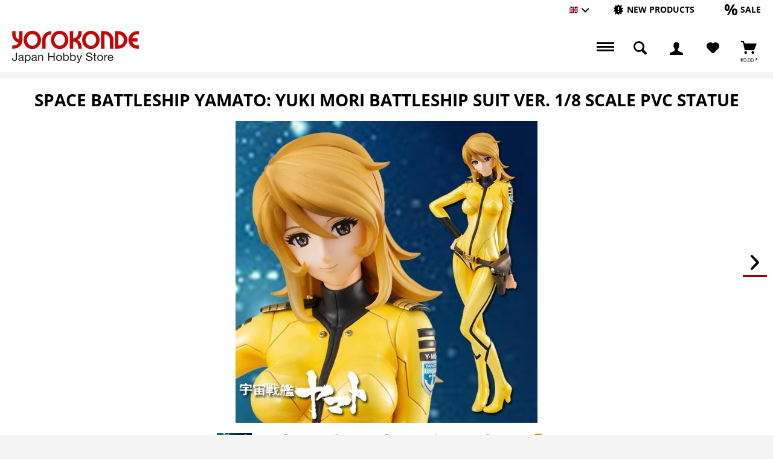

--- FILE ---
content_type: text/html; charset=UTF-8
request_url: https://www.yorokonde.de/eng/10463-space-battleship-yamato-yuki-mori-battleship-suit-ver.-1/8-scale-pvc-statue-mh01100.html
body_size: 15381
content:
<!DOCTYPE html> <html class="no-js enoki page_category_ has--cart-outside-offcanvas " lang="en" itemscope="itemscope" itemtype="http://schema.org/WebPage"> <head> <meta charset="utf-8"> <meta name="author" content="" /> <meta name="robots" content="index,follow" /> <meta name="revisit-after" content="15 days" /> <meta name="keywords" content="Space Battleship Yamato,Yuki Mori,PVC Statue,Megahouse,Manga,Anime,Merchandise" /> <meta name="description" content="Size : 20cmManufacturer: Megahouse" /> <meta property="og:type" content="product" /> <meta property="og:site_name" content="Yorokonde" /> <meta property="og:url" content="https://www.yorokonde.de/eng/10463-space-battleship-yamato-yuki-mori-battleship-suit-ver.-1/8-scale-pvc-statue-mh01100.html" /> <meta property="og:title" content="Space Battleship Yamato: Yuki Mori Battleship Suit Ver. 1/8 Scale PVC Statue" /> <meta property="og:description" content="From Megahouse&amp;acute;s &amp;acute;Yamato Girls Collection&amp;acute; comes this amazing PVC statue. The 20 cm tall collectible comes in a window box…" /> <meta property="og:image" content="https://www.yorokonde.de/media/image/e8/5b/5d/battleshipyamatoyukimorimegahousegal.jpg" /> <meta property="product:brand" content="Megahouse" /> <meta property="product:price" content="94,90" /> <meta property="product:product_link" content="https://www.yorokonde.de/eng/10463-space-battleship-yamato-yuki-mori-battleship-suit-ver.-1/8-scale-pvc-statue-mh01100.html" /> <meta name="twitter:card" content="product" /> <meta name="twitter:site" content="Yorokonde" /> <meta name="twitter:title" content="Space Battleship Yamato: Yuki Mori Battleship Suit Ver. 1/8 Scale PVC Statue" /> <meta name="twitter:description" content="From Megahouse&amp;acute;s &amp;acute;Yamato Girls Collection&amp;acute; comes this amazing PVC statue. The 20 cm tall collectible comes in a window box…" /> <meta name="twitter:image" content="https://www.yorokonde.de/media/image/e8/5b/5d/battleshipyamatoyukimorimegahousegal.jpg" /> <meta itemprop="copyrightHolder" content="Yorokonde" /> <meta itemprop="copyrightYear" content="2014" /> <meta itemprop="isFamilyFriendly" content="True" /> <meta itemprop="image" content="/custom/plugins/NetiYorokondeTheme/Resources/Themes/Frontend/Yorokonde/frontend/_public/src/img/logos/logo--tablet.png" /> <meta name="viewport" content="width=device-width, initial-scale=1.0"> <meta name="mobile-web-app-capable" content="yes"> <meta name="apple-mobile-web-app-title" content="Yorokonde"> <meta name="apple-mobile-web-app-capable" content="yes"> <meta name="apple-mobile-web-app-status-bar-style" content="default"> <link rel="alternate" hreflang="de-DE" href="https://www.yorokonde.de/deu/10463-space-battleship-yamato-yuki-mori-battleship-suit-ver.-1/8-scale-pvc-statue-mh01100.html" /> <link rel="alternate" hreflang="en-GB" href="https://www.yorokonde.de/eng/10463-space-battleship-yamato-yuki-mori-battleship-suit-ver.-1/8-scale-pvc-statue-mh01100.html" /> <meta name="designer" content="ENOKI Template, © TAB10 / ENOOA s.r.o."> <link rel="apple-touch-icon-precomposed" href="/themes/Frontend/Responsive/frontend/_public/src/img/apple-touch-icon-precomposed.png"> <link rel="shortcut icon" href="/custom/plugins/NetiYorokondeTheme/Resources/Themes/Frontend/Yorokonde/frontend/_public/src/img/favicon.ico"> <meta name="msapplication-navbutton-color" content="#D9400B" /> <meta name="application-name" content="Yorokonde" /> <meta name="msapplication-starturl" content="https://www.yorokonde.de/eng/" /> <meta name="msapplication-window" content="width=1024;height=768" /> <meta name="msapplication-TileImage" content="/themes/Frontend/Responsive/frontend/_public/src/img/win-tile-image.png"> <meta name="msapplication-TileColor" content="#D9400B"> <meta name="theme-color" content="#D9400B" /> <link rel="canonical" href="https://www.yorokonde.de/eng/10463-space-battleship-yamato-yuki-mori-battleship-suit-ver.-1/8-scale-pvc-statue-mh01100.html" /> <title itemprop="name"> Space Battleship Yamato: Yuki Mori Battleship Suit Ver. 1/8 Scale PVC Statue | Yorokonde</title> <link href="/web/cache/1765959259_927878063854d026817422ba7665e12d.css" media="all" rel="stylesheet" type="text/css" /> </head> <body class=" is--ctl-detail is--act-index " > <div id="bonus--maintenance" data-is-maintenance="1"></div> <div data-live-shopping-listing="true" data-liveShoppingListingUpdateUrl="/eng/widgets/LiveShopping/getLiveShoppingListingData" data-currencyFormat="&euro;0.00" > <div class="page-wrap"> <noscript class="noscript-main"> <div class="alert is--warning"> <div class="alert--icon"> <i class="icon--element icon--warning"></i> </div> <div class="alert--content"> To be able to use Yorokonde in full range, we recommend activating Javascript in your browser. </div> </div> </noscript> <header class="header-main"> <div class="top-bar"> <div class="container block-group"> <nav class="top-bar--navigation block" role="menubar">  <div class="top-bar--language navigation--entry"> <form method="post" class="language--form"> <div class="field--select"> <div class="language--flag en_GB">Englisch</div> <div class="select-field"> <select name="__shop" class="language--select" data-auto-submit="true"> <option value="1" > Hauptshop Deutsch </option> <option value="3" selected="selected"> Englisch </option> </select> </div> <input type="hidden" name="__redirect" value="1"> </div> </form> </div>  <ul class="navigation--list block-group"> <li class="navigation--entry entry--new-article" role="menuitem"> <a href="https://www.yorokonde.de/eng/new-products/?p=1" title="New products" aria-label="New products" class="btn"> <i class="icon--new"></i> <span>New products</span> </a> </li> <li class="navigation--entry entry--sale" role="menuitem"> <a href="https://www.yorokonde.de/eng/sale/?p=1" title="Sale" aria-label="Sale" class="btn"> <i class="icon--percent"></i> <span>Sale</span> </a> </li> </ul> <div class="navigation--entry entry--compare is--hidden" role="menuitem" aria-haspopup="true" data-drop-down-menu="true">   </div> </nav> </div> </div> <div class="container header--navigation "> <div class="logo-main block-group" role="banner"> <div class="logo--shop block"> <a class="logo--link" href="https://www.yorokonde.de/eng/" title="Yorokonde - Switch to homepage"> <img src="/custom/plugins/NetiYorokondeTheme/Resources/Themes/Frontend/Yorokonde/frontend/_public/src/img/Yorokonde_Logo.svg" alt="Yorokonde Logo" width="210"> </a> </div> </div> <nav class="shop--navigation block-group"> <ul class="navigation--list block-group" role="menubar"> <li class="navigation--entry entry--menu-left" role="menuitem"> <a class="entry--link entry--trigger is--icon-left" href="#offcanvas--left" data-offcanvas="true" data-offCanvasSelector=".sidebar-main"> <span class="c-hamburger c-hamburger--htx"> <span>Menu</span> </span> </a> </li> <li class="navigation--entry entry--search" role="menuitem" data-search="true" aria-haspopup="true" data-minLength="3"> <a class="btn entry--link entry--trigger" href="#show-hide--search" title="Show / close search" aria-label="Show / close search"> <i class="icon--search"></i> <span class="search--display">Search</span> </a> <form action="/eng/search" method="get" class="main-search--form"> <input type="search" name="sSearch" aria-label="Search..." class="main-search--field" autocomplete="off" autocapitalize="off" placeholder="Search..." maxlength="30" /> <button type="submit" class="main-search--button" aria-label="Search"> <i class="icon--search"></i> <span class="main-search--text">Search</span> </button> <div class="form--ajax-loader">&nbsp;</div> </form> <div class="main-search--results"></div> </li>  <li class="navigation--entry entry--notepad" role="menuitem"> <a href="https://www.yorokonde.de/eng/note" title="Wish List" aria-label="Wish List" class="btn"> <i class="icon--heart"></i> </a> </li> <li class="navigation--entry entry--account with-slt" role="menuitem" data-offcanvas="true" data-offCanvasSelector=".account--dropdown-navigation"> <a href="https://www.yorokonde.de/eng/account" title="My account" aria-label="My account" class="btn is--icon-left entry--link account--link"> <i class="icon--account"></i> <span class="account--display"> My account </span> </a> <div class="account--dropdown-navigation"> <div class="navigation--smartphone"> <div class="entry--close-off-canvas"> <a href="#close-account-menu" class="account--close-off-canvas" title="Close menu" aria-label="Close menu"> Close menu <i class="icon--arrow-right"></i> </a> </div> </div> <div class="account--menu is--rounded is--personalized"> <span class="navigation--headline"> My account </span> <div class="account--menu-container"> <ul class="sidebar--navigation navigation--list is--level0 show--active-items"> <li class="navigation--entry"> <span class="navigation--signin"> <a href="https://www.yorokonde.de/eng/account#hide-registration" class="blocked--link btn is--primary navigation--signin-btn" data-collapseTarget="#registration" data-action="close"> Sign in </a> <span class="navigation--register"> or <a href="https://www.yorokonde.de/eng/account#show-registration" class="blocked--link" data-collapseTarget="#registration" data-action="open"> register </a> </span> </span> </li> <li class="navigation--entry"> <a href="https://www.yorokonde.de/eng/account" title="Overview" class="navigation--link"> Overview </a> </li> <li class="navigation--entry"> <a href="https://www.yorokonde.de/eng/account/profile" title="Profile" class="navigation--link" rel="nofollow"> Profile </a> </li> <li class="navigation--entry"> <a href="https://www.yorokonde.de/eng/address/index/sidebar/" title="Addresses" class="navigation--link" rel="nofollow"> Addresses </a> </li> <li class="navigation--entry"> <a href="https://www.yorokonde.de/eng/account/payment" title="Payment methods" class="navigation--link" rel="nofollow"> Payment methods </a> </li> <li class="navigation--entry"> <a href="https://www.yorokonde.de/eng/account/orders" title="Orders " class="navigation--link" rel="nofollow"> Orders </a> </li> <li class="navigation--entry"> <a href="https://www.yorokonde.de/eng/ticket/listing" class="navigation--link"> Support Admiministration </a> </li> <li class="navigation--entry"> <a href="https://www.yorokonde.de/eng/ticket/request" class="navigation--link"> Request Support </a> </li> <li class="navigation--entry"> <a href="https://www.yorokonde.de/eng/note" title="Wish list" class="navigation--link" rel="nofollow"> Wish list </a> </li> <li class="navigation--entry"> <a href="https://www.yorokonde.de/eng/EasyCoupon/list" title="My vouchers" class="navigation--link"> My vouchers </a> </li> </ul> </div> </div> </div> </li> <li class="action--filter-btn"> <div class="navigation--entry entry--cart" role="menuitem"> <a class="btn is--icon-left cart--link" href="https://www.yorokonde.de/eng/checkout/cart" title="Shopping cart"> <span class="cart--display"> Shopping cart </span> <span class="badge is--primary is--minimal cart--quantity is--hidden">0</span> <i class="icon--basket"></i> <span class="cart--amount"> &euro;0.00 * </span> </a> <div class="ajax-loader">&nbsp;</div> </div> </li>  </ul> </nav> </div> </header> <div class="container--ajax-cart nav-down" data-collapse-cart="true" data-displayMode="offcanvas"></div> <section class="content-main container block-group"> <nav class="product--navigation"> <div class="container"> <div class="product--navigation--wrap"> <a href="#" class="navigation--link link--prev"> <div class="link--prev-button"> <span class="link--prev-inner">Back</span> </div> </a> <a href="#" class="navigation--link link--next"> <div class="link--next-button"> <span class="link--next-inner">Next</span> </div> </a> </div> </div> </nav> <div class="content-main--inner"> <aside class="sidebar-main off-canvas is--left"> <div class="sb-main-wrap"> <nav class="shop--navigation block-group"> <ul class="navigation--list block-group" role="menubar">  <div class="top-bar--language navigation--entry"> <form method="post" class="language--form"> <div class="field--select"> <div class="language--flag en_GB">Englisch</div> <div class="select-field"> <select name="__shop" class="language--select" data-auto-submit="true"> <option value="1" > Hauptshop Deutsch </option> <option value="3" selected="selected"> Englisch </option> </select> </div> <input type="hidden" name="__redirect" value="1"> </div> </form> </div>  <li class="navigation--entry entry--search" role="menuitem" data-search="true" aria-haspopup="true"> <a class="btn entry--link entry--trigger" href="#show-hide--search" title="Show / close search"> <i class="icon--search"></i> <span class="search--display">Search</span> </a> <form action="/eng/search" method="get" class="main-search--form"> <input type="search" name="sSearch" aria-label="Search..." class="main-search--field" autocomplete="off" autocapitalize="off" placeholder="Search..." maxlength="30" /> <button type="submit" class="main-search--button" aria-label="Search"> <i class="icon--search"></i> <span class="main-search--text">Search</span> </button> <div class="form--ajax-loader">&nbsp;</div> </form> <div class="main-search--results"></div> </li> <li class="navigation--entry entry--new-article" role="menuitem"> <a href="https://www.yorokonde.de/eng/new-products/?p=1" title="New products" aria-label="New products" class="btn"> <i class="icon--new"></i> </a> </li> <li class="navigation--entry entry--sale" role="menuitem"> <a href="https://www.yorokonde.de/eng/sale/?p=1" title="Sale" aria-label="Sale" class="btn"> <i class="icon--percent"></i> </a> </li>  <li class="navigation--entry entry--notepad" role="menuitem"> <a href="https://www.yorokonde.de/eng/note" title="Wish List" aria-label="Wish List" class="btn"> <i class="icon--heart"></i> </a> </li> <li class="navigation--entry entry--account with-slt" role="menuitem" data-offcanvas="true" data-offCanvasSelector=".account--dropdown-navigation"> <a href="https://www.yorokonde.de/eng/account" title="My account" aria-label="My account" class="btn is--icon-left entry--link account--link"> <i class="icon--account"></i> <span class="account--display"> My account </span> </a> <div class="account--dropdown-navigation"> <div class="navigation--smartphone"> <div class="entry--close-off-canvas"> <a href="#close-account-menu" class="account--close-off-canvas" title="Close menu" aria-label="Close menu"> Close menu <i class="icon--arrow-right"></i> </a> </div> </div> <div class="account--menu is--rounded is--personalized"> <span class="navigation--headline"> My account </span> <div class="account--menu-container"> <ul class="sidebar--navigation navigation--list is--level0 show--active-items"> <li class="navigation--entry"> <span class="navigation--signin"> <a href="https://www.yorokonde.de/eng/account#hide-registration" class="blocked--link btn is--primary navigation--signin-btn" data-collapseTarget="#registration" data-action="close"> Sign in </a> <span class="navigation--register"> or <a href="https://www.yorokonde.de/eng/account#show-registration" class="blocked--link" data-collapseTarget="#registration" data-action="open"> register </a> </span> </span> </li> <li class="navigation--entry"> <a href="https://www.yorokonde.de/eng/account" title="Overview" class="navigation--link"> Overview </a> </li> <li class="navigation--entry"> <a href="https://www.yorokonde.de/eng/account/profile" title="Profile" class="navigation--link" rel="nofollow"> Profile </a> </li> <li class="navigation--entry"> <a href="https://www.yorokonde.de/eng/address/index/sidebar/" title="Addresses" class="navigation--link" rel="nofollow"> Addresses </a> </li> <li class="navigation--entry"> <a href="https://www.yorokonde.de/eng/account/payment" title="Payment methods" class="navigation--link" rel="nofollow"> Payment methods </a> </li> <li class="navigation--entry"> <a href="https://www.yorokonde.de/eng/account/orders" title="Orders " class="navigation--link" rel="nofollow"> Orders </a> </li> <li class="navigation--entry"> <a href="https://www.yorokonde.de/eng/ticket/listing" class="navigation--link"> Support Admiministration </a> </li> <li class="navigation--entry"> <a href="https://www.yorokonde.de/eng/ticket/request" class="navigation--link"> Request Support </a> </li> <li class="navigation--entry"> <a href="https://www.yorokonde.de/eng/note" title="Wish list" class="navigation--link" rel="nofollow"> Wish list </a> </li> <li class="navigation--entry"> <a href="https://www.yorokonde.de/eng/EasyCoupon/list" title="My vouchers" class="navigation--link"> My vouchers </a> </li> </ul> </div> </div> </div> </li> <li class="action--filter-btn"> <div class="navigation--entry entry--cart" role="menuitem"> <a class="btn is--icon-left cart--link" href="https://www.yorokonde.de/eng/checkout/cart" title="Shopping cart"> <span class="cart--display"> Shopping cart </span> <span class="badge is--primary is--minimal cart--quantity is--hidden">0</span> <i class="icon--basket"></i> <span class="cart--amount"> &euro;0.00 * </span> </a> <div class="ajax-loader">&nbsp;</div> </div> </li>  </ul> </nav> <div class="navigation--smartphone"> <ul class="navigation--list "> <li class="navigation--entry entry--close-off-canvas"> <a href="#close-categories-menu" title="Close menu" class="navigation--link"> Close menu <i class="icon--arrow-right"></i> </a> </li> </ul> </div> <div class="sidebar--categories-wrapper" data-subcategory-nav="true" data-mainCategoryId="5731" data-categoryId="0" data-fetchUrl=""> <div class="categories--headline navigation--headline"> Categories </div> <div class="sidebar--categories-navigation"> <ul class="sidebar--navigation categories--navigation navigation--list is--drop-down is--level0 is--rounded" role="menu"> <li class="navigation--entry" role="menuitem"> <a class="navigation--link" href="https://www.yorokonde.de/eng/new-products/" data-categoryId="6874" data-fetchUrl="/eng/widgets/listing/getCategory/categoryId/6874" title="New products" > New products </a> </li> <li class="navigation--entry" role="menuitem"> <a class="navigation--link" href="https://www.yorokonde.de/eng/sale/" data-categoryId="6875" data-fetchUrl="/eng/widgets/listing/getCategory/categoryId/6875" title="Sale" > Sale </a> </li> <li class="navigation--entry has--sub-children" role="menuitem"> <a class="navigation--link link--go-forward" href="https://www.yorokonde.de/eng/figures/" data-categoryId="5737" data-fetchUrl="/eng/widgets/listing/getCategory/categoryId/5737" title="Figures" > Figures <span class="is--icon-right"> <i class="icon--arrow-right"></i> </span> </a> </li> <li class="navigation--entry" role="menuitem"> <a class="navigation--link" href="https://www.yorokonde.de/eng/gundam/" data-categoryId="5963" data-fetchUrl="/eng/widgets/listing/getCategory/categoryId/5963" title="Gundam" > Gundam </a> </li> <li class="navigation--entry" role="menuitem"> <a class="navigation--link" href="https://www.yorokonde.de/eng/sci-fi/" data-categoryId="5757" data-fetchUrl="/eng/widgets/listing/getCategory/categoryId/5757" title="Sci-Fi" > Sci-Fi </a> </li> <li class="navigation--entry has--sub-children" role="menuitem"> <a class="navigation--link link--go-forward" href="https://www.yorokonde.de/eng/model-kits/" data-categoryId="5879" data-fetchUrl="/eng/widgets/listing/getCategory/categoryId/5879" title="Model-Kits" > Model-Kits <span class="is--icon-right"> <i class="icon--arrow-right"></i> </span> </a> </li> <li class="navigation--entry has--sub-children" role="menuitem"> <a class="navigation--link link--go-forward" href="https://www.yorokonde.de/eng/die-cast-models/" data-categoryId="6187" data-fetchUrl="/eng/widgets/listing/getCategory/categoryId/6187" title="Die-Cast Models" > Die-Cast Models <span class="is--icon-right"> <i class="icon--arrow-right"></i> </span> </a> </li> <li class="navigation--entry" role="menuitem"> <a class="navigation--link" href="https://www.yorokonde.de/eng/merchandise/" data-categoryId="6830" data-fetchUrl="/eng/widgets/listing/getCategory/categoryId/6830" title="Merchandise" > Merchandise </a> </li> <li class="navigation--entry has--sub-children" role="menuitem"> <a class="navigation--link link--go-forward" href="https://www.yorokonde.de/eng/apparel/" data-categoryId="6832" data-fetchUrl="/eng/widgets/listing/getCategory/categoryId/6832" title="Apparel" > Apparel <span class="is--icon-right"> <i class="icon--arrow-right"></i> </span> </a> </li> <li class="navigation--entry has--sub-children" role="menuitem"> <a class="navigation--link link--go-forward" href="https://www.yorokonde.de/eng/books-and-magazines/" data-categoryId="5811" data-fetchUrl="/eng/widgets/listing/getCategory/categoryId/5811" title="Books and Magazines" > Books and Magazines <span class="is--icon-right"> <i class="icon--arrow-right"></i> </span> </a> </li> </ul> </div> <div class="shop-sites--container is--rounded"> <div class="shop-sites--headline navigation--headline"> Information </div> <ul class="shop-sites--navigation sidebar--navigation navigation--list is--drop-down is--level0" role="menu"> <li class="navigation--entry" role="menuitem"> <a class="navigation--link" href="https://www.yorokonde.de/eng/HpnwFaq/index/sView/service" title="Help / Support" data-categoryId="29" data-fetchUrl="/eng/widgets/listing/getCustomPage/pageId/29" > Help / Support </a> </li> <li class="navigation--entry" role="menuitem"> <a class="navigation--link" href="https://www.yorokonde.de/eng/HpnwFaq" title="FAQ" data-categoryId="28" data-fetchUrl="/eng/widgets/listing/getCustomPage/pageId/28" > FAQ </a> </li> </ul> </div> </div> </div> </aside> <div class="content--wrapper"> <div class="content product--details" itemscope itemtype="https://schema.org/Product" data-product-navigation="/eng/widgets/listing/productNavigation" data-category-id="0" data-main-ordernumber="MH01100" data-ajax-wishlist="true" data-compare-ajax="true" data-ajax-variants-container="true"> <header class="product--header"> <div class="product--info"> <h1 class="product--title" itemprop="name"> Space Battleship Yamato: Yuki Mori Battleship Suit Ver. 1/8 Scale PVC Statue </h1> <meta itemprop="image" content="https://www.yorokonde.de/media/image/7b/ba/be/battleshipyamatoyukimorimegahouse1.jpg"/> <meta itemprop="image" content="https://www.yorokonde.de/media/image/4e/9a/24/battleshipyamatoyukimorimegahouse2.jpg"/> <meta itemprop="image" content="https://www.yorokonde.de/media/image/27/04/0b/battleshipyamatoyukimorimegahouse3.jpg"/> <meta itemprop="image" content="https://www.yorokonde.de/media/image/05/b5/05/battleshipyamatoyukimorimegahouse4.jpg"/> <meta itemprop="image" content="https://www.yorokonde.de/media/image/0a/50/19/battleshipyamatoyukimorimegahouse5.jpg"/> <meta itemprop="image" content="https://www.yorokonde.de/media/image/ed/b7/ba/battleshipyamatoyukimorimegahouse6.jpg"/> </div> </header> <div class="product--detail-upper block-group"> <div class="container"> <div class="product--image-container image-slider" data-image-slider="true" data-image-gallery="true" data-thumbnails=".image--thumbnails" > <div class="image-slider--container"> <div class="image-slider--slide"> <div class="image--box image-slider--item"> <span class="image--element" data-img-large="https://www.yorokonde.de/media/image/f7/f0/f9/battleshipyamatoyukimorimegahousegal_1280x1280.jpg" data-img-small="https://www.yorokonde.de/media/image/73/1e/a9/battleshipyamatoyukimorimegahousegal_200x200.jpg" data-img-original="https://www.yorokonde.de/media/image/e8/5b/5d/battleshipyamatoyukimorimegahousegal.jpg" data-alt="Space Battleship Yamato: Yuki Mori Battleship Suit Ver. 1/8 Scale PVC Statue"> <span class="image--media"> <img srcset="https://www.yorokonde.de/media/image/eb/08/15/battleshipyamatoyukimorimegahousegal_600x600.jpg" src="https://www.yorokonde.de/media/image/eb/08/15/battleshipyamatoyukimorimegahousegal_600x600.jpg" alt="Space Battleship Yamato: Yuki Mori Battleship Suit Ver. 1/8 Scale PVC Statue" itemprop="image" /> </span> </span> </div> <div class="image--box image-slider--item"> <span class="image--element" data-img-large="https://www.yorokonde.de/media/image/ea/eb/fe/battleshipyamatoyukimorimegahouse1_1280x1280.jpg" data-img-small="https://www.yorokonde.de/media/image/94/a3/f5/battleshipyamatoyukimorimegahouse1_200x200.jpg" data-img-original="https://www.yorokonde.de/media/image/7b/ba/be/battleshipyamatoyukimorimegahouse1.jpg" data-alt="Space Battleship Yamato: Yuki Mori Battleship Suit Ver. 1/8 Scale PVC Statue"> <span class="image--media"> <img srcset="https://www.yorokonde.de/media/image/78/4d/b4/battleshipyamatoyukimorimegahouse1_600x600.jpg" alt="Space Battleship Yamato: Yuki Mori Battleship Suit Ver. 1/8 Scale PVC Statue" itemprop="image" /> </span> </span> </div> <div class="image--box image-slider--item"> <span class="image--element" data-img-large="https://www.yorokonde.de/media/image/24/ec/0d/battleshipyamatoyukimorimegahouse2_1280x1280.jpg" data-img-small="https://www.yorokonde.de/media/image/a4/6a/79/battleshipyamatoyukimorimegahouse2_200x200.jpg" data-img-original="https://www.yorokonde.de/media/image/4e/9a/24/battleshipyamatoyukimorimegahouse2.jpg" data-alt="Space Battleship Yamato: Yuki Mori Battleship Suit Ver. 1/8 Scale PVC Statue"> <span class="image--media"> <img srcset="https://www.yorokonde.de/media/image/dc/f7/80/battleshipyamatoyukimorimegahouse2_600x600.jpg" alt="Space Battleship Yamato: Yuki Mori Battleship Suit Ver. 1/8 Scale PVC Statue" itemprop="image" /> </span> </span> </div> <div class="image--box image-slider--item"> <span class="image--element" data-img-large="https://www.yorokonde.de/media/image/9d/2c/ae/battleshipyamatoyukimorimegahouse3_1280x1280.jpg" data-img-small="https://www.yorokonde.de/media/image/8d/db/4a/battleshipyamatoyukimorimegahouse3_200x200.jpg" data-img-original="https://www.yorokonde.de/media/image/27/04/0b/battleshipyamatoyukimorimegahouse3.jpg" data-alt="Space Battleship Yamato: Yuki Mori Battleship Suit Ver. 1/8 Scale PVC Statue"> <span class="image--media"> <img srcset="https://www.yorokonde.de/media/image/b8/1b/0e/battleshipyamatoyukimorimegahouse3_600x600.jpg" alt="Space Battleship Yamato: Yuki Mori Battleship Suit Ver. 1/8 Scale PVC Statue" itemprop="image" /> </span> </span> </div> <div class="image--box image-slider--item"> <span class="image--element" data-img-large="https://www.yorokonde.de/media/image/d0/eb/a5/battleshipyamatoyukimorimegahouse4_1280x1280.jpg" data-img-small="https://www.yorokonde.de/media/image/b8/e8/7a/battleshipyamatoyukimorimegahouse4_200x200.jpg" data-img-original="https://www.yorokonde.de/media/image/05/b5/05/battleshipyamatoyukimorimegahouse4.jpg" data-alt="Space Battleship Yamato: Yuki Mori Battleship Suit Ver. 1/8 Scale PVC Statue"> <span class="image--media"> <img srcset="https://www.yorokonde.de/media/image/5c/8c/4b/battleshipyamatoyukimorimegahouse4_600x600.jpg" alt="Space Battleship Yamato: Yuki Mori Battleship Suit Ver. 1/8 Scale PVC Statue" itemprop="image" /> </span> </span> </div> <div class="image--box image-slider--item"> <span class="image--element" data-img-large="https://www.yorokonde.de/media/image/94/45/4a/battleshipyamatoyukimorimegahouse5_1280x1280.jpg" data-img-small="https://www.yorokonde.de/media/image/72/1d/45/battleshipyamatoyukimorimegahouse5_200x200.jpg" data-img-original="https://www.yorokonde.de/media/image/0a/50/19/battleshipyamatoyukimorimegahouse5.jpg" data-alt="Space Battleship Yamato: Yuki Mori Battleship Suit Ver. 1/8 Scale PVC Statue"> <span class="image--media"> <img srcset="https://www.yorokonde.de/media/image/9a/07/ba/battleshipyamatoyukimorimegahouse5_600x600.jpg" alt="Space Battleship Yamato: Yuki Mori Battleship Suit Ver. 1/8 Scale PVC Statue" itemprop="image" /> </span> </span> </div> <div class="image--box image-slider--item"> <span class="image--element" data-img-large="https://www.yorokonde.de/media/image/b7/25/fc/battleshipyamatoyukimorimegahouse6_1280x1280.jpg" data-img-small="https://www.yorokonde.de/media/image/18/28/fd/battleshipyamatoyukimorimegahouse6_200x200.jpg" data-img-original="https://www.yorokonde.de/media/image/ed/b7/ba/battleshipyamatoyukimorimegahouse6.jpg" data-alt="Space Battleship Yamato: Yuki Mori Battleship Suit Ver. 1/8 Scale PVC Statue"> <span class="image--media"> <img srcset="https://www.yorokonde.de/media/image/39/c0/4f/battleshipyamatoyukimorimegahouse6_600x600.jpg" alt="Space Battleship Yamato: Yuki Mori Battleship Suit Ver. 1/8 Scale PVC Statue" itemprop="image" /> </span> </span> </div> </div> </div> <div class="image--thumbnails image-slider--thumbnails"> <div class="image-slider--thumbnails-slide"> <a href="https://www.yorokonde.de/media/image/e8/5b/5d/battleshipyamatoyukimorimegahousegal.jpg" title="Preview: Space Battleship Yamato: Yuki Mori Battleship Suit Ver. 1/8 Scale PVC Statue" class="thumbnail--link is--active"> <img srcset="https://www.yorokonde.de/media/image/73/1e/a9/battleshipyamatoyukimorimegahousegal_200x200.jpg" alt="Preview: Space Battleship Yamato: Yuki Mori Battleship Suit Ver. 1/8 Scale PVC Statue" title="Preview: Space Battleship Yamato: Yuki Mori Battleship Suit Ver. 1/8 Scale PVC Statue" class="thumbnail--image" /> </a> <a href="https://www.yorokonde.de/media/image/7b/ba/be/battleshipyamatoyukimorimegahouse1.jpg" title="Preview: Space Battleship Yamato: Yuki Mori Battleship Suit Ver. 1/8 Scale PVC Statue" class="thumbnail--link"> <img srcset="https://www.yorokonde.de/media/image/94/a3/f5/battleshipyamatoyukimorimegahouse1_200x200.jpg" alt="Preview: Space Battleship Yamato: Yuki Mori Battleship Suit Ver. 1/8 Scale PVC Statue" title="Preview: Space Battleship Yamato: Yuki Mori Battleship Suit Ver. 1/8 Scale PVC Statue" class="thumbnail--image" /> </a> <a href="https://www.yorokonde.de/media/image/4e/9a/24/battleshipyamatoyukimorimegahouse2.jpg" title="Preview: Space Battleship Yamato: Yuki Mori Battleship Suit Ver. 1/8 Scale PVC Statue" class="thumbnail--link"> <img srcset="https://www.yorokonde.de/media/image/a4/6a/79/battleshipyamatoyukimorimegahouse2_200x200.jpg" alt="Preview: Space Battleship Yamato: Yuki Mori Battleship Suit Ver. 1/8 Scale PVC Statue" title="Preview: Space Battleship Yamato: Yuki Mori Battleship Suit Ver. 1/8 Scale PVC Statue" class="thumbnail--image" /> </a> <a href="https://www.yorokonde.de/media/image/27/04/0b/battleshipyamatoyukimorimegahouse3.jpg" title="Preview: Space Battleship Yamato: Yuki Mori Battleship Suit Ver. 1/8 Scale PVC Statue" class="thumbnail--link"> <img srcset="https://www.yorokonde.de/media/image/8d/db/4a/battleshipyamatoyukimorimegahouse3_200x200.jpg" alt="Preview: Space Battleship Yamato: Yuki Mori Battleship Suit Ver. 1/8 Scale PVC Statue" title="Preview: Space Battleship Yamato: Yuki Mori Battleship Suit Ver. 1/8 Scale PVC Statue" class="thumbnail--image" /> </a> <a href="https://www.yorokonde.de/media/image/05/b5/05/battleshipyamatoyukimorimegahouse4.jpg" title="Preview: Space Battleship Yamato: Yuki Mori Battleship Suit Ver. 1/8 Scale PVC Statue" class="thumbnail--link"> <img srcset="https://www.yorokonde.de/media/image/b8/e8/7a/battleshipyamatoyukimorimegahouse4_200x200.jpg" alt="Preview: Space Battleship Yamato: Yuki Mori Battleship Suit Ver. 1/8 Scale PVC Statue" title="Preview: Space Battleship Yamato: Yuki Mori Battleship Suit Ver. 1/8 Scale PVC Statue" class="thumbnail--image" /> </a> <a href="https://www.yorokonde.de/media/image/0a/50/19/battleshipyamatoyukimorimegahouse5.jpg" title="Preview: Space Battleship Yamato: Yuki Mori Battleship Suit Ver. 1/8 Scale PVC Statue" class="thumbnail--link"> <img srcset="https://www.yorokonde.de/media/image/72/1d/45/battleshipyamatoyukimorimegahouse5_200x200.jpg" alt="Preview: Space Battleship Yamato: Yuki Mori Battleship Suit Ver. 1/8 Scale PVC Statue" title="Preview: Space Battleship Yamato: Yuki Mori Battleship Suit Ver. 1/8 Scale PVC Statue" class="thumbnail--image" /> </a> <a href="https://www.yorokonde.de/media/image/ed/b7/ba/battleshipyamatoyukimorimegahouse6.jpg" title="Preview: Space Battleship Yamato: Yuki Mori Battleship Suit Ver. 1/8 Scale PVC Statue" class="thumbnail--link"> <img srcset="https://www.yorokonde.de/media/image/18/28/fd/battleshipyamatoyukimorimegahouse6_200x200.jpg" alt="Preview: Space Battleship Yamato: Yuki Mori Battleship Suit Ver. 1/8 Scale PVC Statue" title="Preview: Space Battleship Yamato: Yuki Mori Battleship Suit Ver. 1/8 Scale PVC Statue" class="thumbnail--image" /> </a> </div> </div> </div> <div class="product--buybox block"> <meta itemprop="brand" content="Megahouse"/> <meta itemprop="weight" content="0.8 kg"/> <div class="alert is--error is--rounded"> <div class="alert--icon"> <i class="icon--element icon--cross"></i> </div> <div class="alert--content"> Article cannot be pre-ordered at the moment. </div> </div> <div itemprop="offers" itemscope itemtype="https://schema.org/Offer" class="buybox--inner"> <meta itemprop="priceCurrency" content="EUR"/> <span itemprop="priceSpecification" itemscope itemtype="https://schema.org/PriceSpecification"> <meta itemprop="valueAddedTaxIncluded" content="true"/> </span> <meta itemprop="url" content="https://www.yorokonde.de/eng/10463-space-battleship-yamato-yuki-mori-battleship-suit-ver.-1/8-scale-pvc-statue-mh01100.html"/> <div class="product--price price--default"> <span class="price--content content--default"> <meta itemprop="price" content="94.90"> &euro;94.90 * </span> </div> <div class="pseudo-acc"> <p class="product--tax" data-content="" data-modalbox="true" data-targetSelector="a" data-mode="ajax"> Prices incl. VAT <a title="shipping costs" href="https://www.yorokonde.de/eng/shipping-terms-of-payment" style="text-decoration:underline">plus shipping costs</a> </p> <span class="preorder--typ is--sold">Sold out</span> </div> <div class="product--configurator"> </div> <form name="sAddToBasket" method="post" action="https://www.yorokonde.de/eng/checkout/addArticle" class="buybox--form" data-add-article="true" data-eventName="submit" data-showModal="false" data-addArticleUrl="https://www.yorokonde.de/eng/checkout/ajaxAddArticleCart"> <input type="hidden" name="sActionIdentifier" value=""/> <input type="hidden" name="sAddAccessories" id="sAddAccessories" value=""/> <input type="hidden" name="sAdd" value="MH01100"/> </form> <nav class="product--actions"> <form action="https://www.yorokonde.de/eng/compare/add_article/articleID/10463" method="post" class="action--form"> <button type="submit" data-product-compare-add="true" title="Compare" class="action--link action--compare"> <i class="icon--compare"></i> Compare </button> </form> <form action="https://www.yorokonde.de/eng/note/add/ordernumber/MH01100" method="post" class="action--form"> <button type="submit" class="action--link link--notepad" title="Add to Wish List" data-ajaxUrl="https://www.yorokonde.de/eng/note/ajaxAdd/ordernumber/MH01100" data-text="Saved"> <i class="icon--heart"></i> <span class="action--text">Remember</span> </button> </form> <a href="#content--product-reviews" class="action--link link--publish-comment" rel="nofollow" title="Comment"> <i class="icon--star"></i> Comment </a> </nav> </div> </div> <div class="acc-block"> <div class="acc-row"> <h2 class="acc-trigger">Product description</h2> <div class="acc-container"> <div class="content--description"> <div class="content--title"> Product information "Space Battleship Yamato: Yuki Mori Battleship Suit Ver. 1/8 Scale PVC Statue" </div> <div class="product--supplier"> <a href="https://www.yorokonde.de/eng/megahouse/" title="Further products by Megahouse" class="product--supplier-link"> <img src="https://www.yorokonde.de/media/image/f1/ab/1d/megahouse.png" alt="Megahouse"> </a> </div> <ul class="product--base-info list--unstyled"> <li class="base-info--entry entry--supplier"> <strong class="entry--label"> Hersteller </strong> <span class="entry--content"> Megahouse </span> </li> <li class="base-info--entry entry--sku"> <strong class="entry--label"> Order number: </strong> <meta itemprop="productID" content="10462"/> <span class="entry--content" itemprop="sku"> MH01100 </span> </li> </ul> <div class="product--description" itemprop="description"> From Megahouse&acute;s &acute;Yamato Girls Collection&acute; comes this amazing PVC statue. The 20 cm tall collectible comes in a window box packaging. <br />Size : 20 cm<br />Manufacturer: Megahouse<br /> </div> <div class="content--title"> Related links to "Space Battleship Yamato: Yuki Mori Battleship Suit Ver. 1/8 Scale PVC Statue" </div> <ul class="content--list list--unstyled"> <li class="list--entry"> <a href="https://www.yorokonde.de/eng/megahouse/" target="_parent" class="content--link link--supplier" title="Further products by Megahouse"> <i class="icon--arrow-right"></i> Further products by Megahouse </a> </li> </ul> </div> </div> </div> <div class="acc-row"> <h2 class="acc-trigger">Attributes</h2> <div class="acc-container"> <div class="content--description-props article-props"> <div class="product--properties panel has--border"> <table class="product--properties-table"> <tr class="product--properties-row"> <td class="product--properties-label is--bold">Scale:</td> <td class="product--properties-value">1/8</td> </tr> <tr class="product--properties-row"> <td class="product--properties-label is--bold">Type:</td> <td class="product--properties-value">Scale Figure</td> </tr> <tr class="product--properties-row"> <td class="product--properties-label is--bold">Available:</td> <td class="product--properties-value">sold out</td> </tr> <tr class="product--properties-row"> <td class="product--properties-label is--bold">Series:</td> <td class="product--properties-value">Space Battleship Yamato</td> </tr> <tr class="product--properties-row"> <td class="product--properties-label is--bold">Manufacturer:</td> <td class="product--properties-value">Megahouse</td> </tr> </table> </div> </div> </div> </div> <div class="acc-row"> <h2 class="acc-trigger" id="acc-trigger-vote"> Ratings <span class="product--rating-count">0</span> </h2> <div class="acc-container"> <div class="buttons--off-canvas"> <a href="#" title="Close menu" class="close--off-canvas"> <i class="icon--arrow-left"></i> Close menu </a> </div> <div class="content--product-reviews" id="detail--product-reviews"> <div class="content--title"> Customer evaluation for "Space Battleship Yamato: Yuki Mori Battleship Suit Ver. 1/8 Scale PVC Statue" </div> <div class="review--form-container"> <div id="product--publish-comment" class="content--title"> Write an evaluation </div> <div class="alert is--warning is--rounded"> <div class="alert--icon"> <i class="icon--element icon--warning"></i> </div> <div class="alert--content"> Evaluations will be activated after verification. </div> </div> <form method="post" action="https://www.yorokonde.de/eng/10463-space-battleship-yamato-yuki-mori-battleship-suit-ver.-1/8-scale-pvc-statue-mh01100.html?action=rating#detail--product-reviews" class="content--form review--form"> <input name="sVoteName" type="text" value="" class="review--field" aria-label="Your name" placeholder="Your name" /> <input name="sVoteMail" type="email" value="" class="review--field" aria-label="Your email address" placeholder="Your email address*" required="required" aria-required="true" /> <input name="sVoteSummary" type="text" value="" id="sVoteSummary" class="review--field" aria-label="Summary" placeholder="Summary*" required="required" aria-required="true" /> <div class="field--select review--field select-field"> <select name="sVoteStars" aria-label="Comment"> <option value="10">10 excellent</option> <option value="9">9</option> <option value="8">8</option> <option value="7">7</option> <option value="6">6</option> <option value="5">5</option> <option value="4">4</option> <option value="3">3</option> <option value="2">2</option> <option value="1">1 very poor</option> </select> </div> <textarea name="sVoteComment" placeholder="Your opinion" cols="3" rows="2" class="review--field" aria-label="Your opinion"></textarea> <div class="review--captcha"> <div class="captcha--placeholder" data-src="/eng/widgets/Captcha/refreshCaptcha"></div> <strong class="captcha--notice">Please enter these characters in the following text field.</strong> <div class="captcha--code"> <input type="text" name="sCaptcha" class="review--field" required="required" aria-required="true" /> </div> </div> <p class="review--notice"> The fields marked with * are required. </p> <div class="review--actions"> <button type="submit" class="btn is--primary" name="Submit"> Save </button> </div> </form> </div> </div> </div> </div> </div> </div> </div> <div class="tab-menu--cross-selling"> <div class="tab--navigation"> <a href="#content--similar-products" title="Similar products" class="tab--link">Similar products</a> <a href="#content--also-bought" title="Customers also bought" class="tab--link">Customers also bought</a> <a href="#content--customer-viewed" title="Customers also viewed" class="tab--link">Customers also viewed</a> </div> <div class="tab--container-list"> <div class="tab--container" data-tab-id="similar"> <div class="tab--header"> <a href="#" class="tab--title" title="Similar products">Similar products</a> </div> <div class="tab--content content--similar"> <div class="similar--content"> <div class="product-slider " data-initOnEvent="onShowContent-similar" data-product-slider="true"> <div class="product-slider--container"> <div class="product-slider--item"> <div class="product--box box--slider" data-page-index="" data-ordernumber="SW14634" data-category-id="5731"> <div class="box--content is--rounded"> <div class="product--badges"> </div> <div class="product--info"> <a href="https://www.yorokonde.de/eng/15520-disney-q-posket-sugirly-princess-aurora-normal-color-ver.-non-scale-pvc-statue-copy-sw14634.html" title="Disney: Q Posket SUGIRLY Princess Aurora Normal Color Ver. non Scale PVC Statue-Copy" class="product--image" > <span class="image--element"> <span class="image--media"> <img srcset="https://www.yorokonde.de/media/image/b1/3c/0d/disneyqposketauroranormalbanpresto_200x200.jpg" alt="Disney: Q Posket SUGIRLY Princess Aurora Normal Color Ver. non Scale PVC Statue-Copy" data-extension="jpg" title="Disney: Q Posket SUGIRLY Princess Aurora Normal Color Ver. non Scale PVC Statue-Copy" /> </span> </span> </a> <a href="https://www.yorokonde.de/eng/15520-disney-q-posket-sugirly-princess-aurora-normal-color-ver.-non-scale-pvc-statue-copy-sw14634.html" class="product--title" title="Disney: Q Posket SUGIRLY Princess Aurora Normal Color Ver. non Scale PVC Statue-Copy"> Disney: Q Posket SUGIRLY Princess Aurora Normal Color Ver. non Scale PVC Statue-Copy </a> <div class="ribbon is--right"> <p class="ribbon--content red">Sold out</p> </div> <div class="product--price-info"> <div class="price--unit" title="Content"> </div> <div class="product--price"> <span class="price--default is--nowrap"> &euro;26.90 * </span> </div> </div> </div> </div> </div> </div> <div class="product-slider--item"> <div class="product--box box--slider" data-page-index="" data-ordernumber="yoro10143" data-category-id="5731"> <div class="box--content is--rounded"> <div class="product--badges"> </div> <div class="product--info"> <a href="https://www.yorokonde.de/eng/figures/nendoroid/8488-tic-elder-sister-nendoroid-nee-san-blu-ray-set-yoro10143.html" title="+TIC ELDER SISTER - Nendoroid Nee-san Blu-ray Set" class="product--image" > <span class="image--element"> <span class="image--media"> <img srcset="https://www.yorokonde.de/media/image/5d/5e/7a/ticeldersisterneesannengal_200x200.jpg" alt="+TIC ELDER SISTER - Nendoroid Nee-san Blu-ray Set" data-extension="jpg" title="+TIC ELDER SISTER - Nendoroid Nee-san Blu-ray Set" /> </span> </span> </a> <a href="https://www.yorokonde.de/eng/figures/nendoroid/8488-tic-elder-sister-nendoroid-nee-san-blu-ray-set-yoro10143.html" class="product--title" title="+TIC ELDER SISTER - Nendoroid Nee-san Blu-ray Set"> +TIC ELDER SISTER - Nendoroid Nee-san Blu-ray Set </a> <div class="ribbon is--right"> <p class="ribbon--content red">Sold out</p> </div> <div class="product--price-info"> <div class="price--unit" title="Content"> </div> <div class="product--price"> <span class="price--default is--nowrap"> &euro;86.90 * </span> </div> </div> </div> </div> </div> </div> <div class="product-slider--item"> <div class="product--box box--slider" data-page-index="" data-ordernumber="MF01164" data-category-id="5731"> <div class="box--content is--rounded"> <div class="product--badges"> </div> <div class="product--info"> <a href="https://www.yorokonde.de/eng/8489-7th-dragon-2020-hacker-chelsea-1/7-pvc-statue-mf01164.html" title="7th Dragon 2020: Hacker (Chelsea) 1/7 PVC Statue" class="product--image" > <span class="image--element"> <span class="image--media"> <img srcset="https://www.yorokonde.de/media/image/05/da/e6/7thdragon2020thehackermaxfactorygal5305fea26cd1e_200x200.jpg" alt="7th Dragon 2020: Hacker (Chelsea) 1/7 PVC Statue" data-extension="jpg" title="7th Dragon 2020: Hacker (Chelsea) 1/7 PVC Statue" /> </span> </span> </a> <a href="https://www.yorokonde.de/eng/8489-7th-dragon-2020-hacker-chelsea-1/7-pvc-statue-mf01164.html" class="product--title" title="7th Dragon 2020: Hacker (Chelsea) 1/7 PVC Statue"> 7th Dragon 2020: Hacker (Chelsea) 1/7 PVC Statue </a> <div class="ribbon is--right"> <p class="ribbon--content red">Sold out</p> </div> <div class="product--price-info"> <div class="price--unit" title="Content"> </div> <div class="product--price"> <span class="price--default is--nowrap"> &euro;121.90 * </span> </div> </div> </div> </div> </div> </div> </div> </div> </div> </div> </div> <div class="tab--container" data-tab-id="alsobought"> <div class="tab--header"> <a href="#" class="tab--title" title="Customers also bought">Customers also bought</a> </div> <div class="tab--content content--also-bought"> </div> </div> <div class="tab--container" data-tab-id="alsoviewed"> <div class="tab--header"> <a href="#" class="tab--title" title="Customers also viewed">Customers also viewed</a> </div> <div class="tab--content content--also-viewed"> <div class="viewed--content"> <div class="product-slider " data-initOnEvent="onShowContent-alsoviewed" data-product-slider="true"> <div class="product-slider--container"> <div class="product-slider--item"> <div class="product--box box--slider" data-page-index="" data-ordernumber="MH01123" data-category-id="5731"> <div class="box--content is--rounded"> <div class="product--badges"> </div> <div class="product--info"> <a href="https://www.yorokonde.de/eng/10462-space-battleship-yamato-melda-dietz-1/8-scale-pvc-statue-mh01123.html" title="Space Battleship Yamato: Melda Dietz 1/8 Scale PVC Statue" class="product--image" > <span class="image--element"> <span class="image--media"> <img srcset="https://www.yorokonde.de/media/image/60/82/9a/spacebattleshipyamato2199merdaditzmhgal_200x200.jpg" alt="Space Battleship Yamato: Melda Dietz 1/8 Scale PVC Statue" data-extension="jpg" title="Space Battleship Yamato: Melda Dietz 1/8 Scale PVC Statue" /> </span> </span> </a> <a href="https://www.yorokonde.de/eng/10462-space-battleship-yamato-melda-dietz-1/8-scale-pvc-statue-mh01123.html" class="product--title" title="Space Battleship Yamato: Melda Dietz 1/8 Scale PVC Statue"> Space Battleship Yamato: Melda Dietz 1/8 Scale PVC Statue </a> <div class="ribbon is--right"> <p class="ribbon--content red">Sold out</p> </div> <div class="product--price-info"> <div class="price--unit" title="Content"> </div> <div class="product--price"> <span class="price--default is--nowrap"> &euro;99.80 * </span> </div> </div> </div> </div> </div> </div> <div class="product-slider--item"> <div class="product--box box--slider" data-page-index="" data-ordernumber="SW10358" data-category-id="5731"> <div class="box--content is--rounded"> <div class="product--badges"> </div> <div class="product--info"> <a href="https://www.yorokonde.de/eng/11249-space-battleship-yamato-yuki-mori-pilot-suit-ver.-1/8-scale-pvc-statue-sw10358.html" title="Space Battleship Yamato: Yuki Mori Pilot Suit Ver. 1/8 Scale PVC Statue" class="product--image" > <span class="image--element"> <span class="image--media"> <img srcset="https://www.yorokonde.de/media/image/06/a5/b0/spacebattleshipyamatomoriyukipilotmhgal_200x200.jpg" alt="Space Battleship Yamato: Yuki Mori Pilot Suit Ver. 1/8 Scale PVC Statue" data-extension="jpg" title="Space Battleship Yamato: Yuki Mori Pilot Suit Ver. 1/8 Scale PVC Statue" /> </span> </span> </a> <a href="https://www.yorokonde.de/eng/11249-space-battleship-yamato-yuki-mori-pilot-suit-ver.-1/8-scale-pvc-statue-sw10358.html" class="product--title" title="Space Battleship Yamato: Yuki Mori Pilot Suit Ver. 1/8 Scale PVC Statue"> Space Battleship Yamato: Yuki Mori Pilot Suit Ver. 1/8 Scale PVC Statue </a> <div class="ribbon is--right"> <p class="ribbon--content red">Sold out</p> </div> <div class="product--price-info"> <div class="price--unit" title="Content"> </div> <div class="product--price"> <span class="price--default is--nowrap"> &euro;104.90 * </span> </div> </div> </div> </div> </div> </div> <div class="product-slider--item"> <div class="product--box box--slider" data-page-index="" data-ordernumber="yoro10540" data-category-id="5731"> <div class="box--content is--rounded"> <div class="product--badges"> </div> <div class="product--info"> <a href="https://www.yorokonde.de/eng/10461-space-battleship-yamato-makoto-harada-1/8-scale-pvc-statue-yoro10540.html" title="Space Battleship Yamato: Makoto Harada 1/8 Scale PVC Statue" class="product--image" > <span class="image--element"> <span class="image--media"> <img srcset="https://www.yorokonde.de/media/image/74/a5/4f/spacebattleshipyamatomakotoharadaalphaomegagal_200x200.jpg" alt="Space Battleship Yamato: Makoto Harada 1/8 Scale PVC Statue" data-extension="jpg" title="Space Battleship Yamato: Makoto Harada 1/8 Scale PVC Statue" /> </span> </span> </a> <a href="https://www.yorokonde.de/eng/10461-space-battleship-yamato-makoto-harada-1/8-scale-pvc-statue-yoro10540.html" class="product--title" title="Space Battleship Yamato: Makoto Harada 1/8 Scale PVC Statue"> Space Battleship Yamato: Makoto Harada 1/8 Scale PVC Statue </a> <div class="ribbon is--right"> <p class="ribbon--content red">Sold out</p> </div> <div class="product--price-info"> <div class="price--unit" title="Content"> </div> <div class="product--price"> <span class="price--default is--nowrap"> &euro;117.90 * </span> </div> </div> </div> </div> </div> </div> <div class="product-slider--item"> <div class="product--box box--slider" data-page-index="" data-ordernumber="MH01108" data-category-id="5731"> <div class="box--content is--rounded"> <div class="product--badges"> </div> <div class="product--info"> <a href="https://www.yorokonde.de/eng/10459-space-battleship-yamato-akira-yamamoto-pilot-suit-ver.-1/8-scale-pvc-statue-mh01108.html" title="Space Battleship Yamato: Akira Yamamoto Pilot Suit Ver. 1/8 Scale PVC Statue" class="product--image" > <span class="image--element"> <span class="image--media"> <img srcset="https://www.yorokonde.de/media/image/5a/6f/66/battleshipyamatoakirayamamotopilotsuitshipunimegahousegal_200x200.jpg" alt="Space Battleship Yamato: Akira Yamamoto Pilot Suit Ver. 1/8 Scale PVC Statue" data-extension="jpg" title="Space Battleship Yamato: Akira Yamamoto Pilot Suit Ver. 1/8 Scale PVC Statue" /> </span> </span> </a> <a href="https://www.yorokonde.de/eng/10459-space-battleship-yamato-akira-yamamoto-pilot-suit-ver.-1/8-scale-pvc-statue-mh01108.html" class="product--title" title="Space Battleship Yamato: Akira Yamamoto Pilot Suit Ver. 1/8 Scale PVC Statue"> Space Battleship Yamato: Akira Yamamoto Pilot Suit Ver. 1/8 Scale PVC Statue </a> <div class="ribbon is--right"> <p class="ribbon--content red">Sold out</p> </div> <div class="product--price-info"> <div class="price--unit" title="Content"> </div> <div class="product--price"> <span class="price--default is--nowrap"> &euro;92.90 * </span> </div> </div> </div> </div> </div> </div> <div class="product-slider--item"> <div class="product--box box--slider" data-page-index="" data-ordernumber="SW13865" data-category-id="5731"> <div class="box--content is--rounded"> <div class="product--badges"> </div> <div class="product--info"> <a href="https://www.yorokonde.de/eng/14751-space-battleship-yamato-2199-yuki-mori-2202-uniform-ver.-1/8-scale-pvc-statue-sw13865.html" title="Space Battleship Yamato 2199: Yuki Mori 2202 Uniform Ver. 1/8 Scale PVC Statue" class="product--image" > <span class="image--element"> <span class="image--media"> <img srcset="https://www.yorokonde.de/media/image/7a/ed/75/spacebattleshipyamatoyukimori2202univermh1_200x200.jpg" alt="Space Battleship Yamato 2199: Yuki Mori 2202 Uniform Ver. 1/8 Scale PVC Statue" data-extension="jpg" title="Space Battleship Yamato 2199: Yuki Mori 2202 Uniform Ver. 1/8 Scale PVC Statue" /> </span> </span> </a> <a href="https://www.yorokonde.de/eng/14751-space-battleship-yamato-2199-yuki-mori-2202-uniform-ver.-1/8-scale-pvc-statue-sw13865.html" class="product--title" title="Space Battleship Yamato 2199: Yuki Mori 2202 Uniform Ver. 1/8 Scale PVC Statue"> Space Battleship Yamato 2199: Yuki Mori 2202 Uniform Ver. 1/8 Scale PVC Statue </a> <div class="ribbon is--right"> <p class="ribbon--content red">Sold out</p> </div> <div class="product--price-info"> <div class="price--unit" title="Content"> </div> <div class="product--price"> <span class="price--default is--nowrap"> &euro;142.90 * </span> </div> </div> </div> </div> </div> </div> <div class="product-slider--item"> <div class="product--box box--slider" data-page-index="" data-ordernumber="SW12145" data-category-id="5731"> <div class="box--content is--rounded"> <div class="product--badges"> </div> <div class="product--info"> <a href="https://www.yorokonde.de/eng/13033-space-battleship-yamato-2202-yuki-mori-1/8-scale-pvc-statue-sw12145.html" title="Space Battleship Yamato 2202: Yuki Mori 1/8 Scale PVC Statue" class="product--image" > <span class="image--element"> <span class="image--media"> <img srcset="https://www.yorokonde.de/media/image/f1/d2/1e/spacebattleshipyamatoyukimorimhgal_200x200.jpg" alt="Space Battleship Yamato 2202: Yuki Mori 1/8 Scale PVC Statue" data-extension="jpg" title="Space Battleship Yamato 2202: Yuki Mori 1/8 Scale PVC Statue" /> </span> </span> </a> <a href="https://www.yorokonde.de/eng/13033-space-battleship-yamato-2202-yuki-mori-1/8-scale-pvc-statue-sw12145.html" class="product--title" title="Space Battleship Yamato 2202: Yuki Mori 1/8 Scale PVC Statue"> Space Battleship Yamato 2202: Yuki Mori 1/8 Scale PVC Statue </a> <div class="ribbon is--right"> <p class="ribbon--content red">Sold out</p> </div> <div class="product--price-info"> <div class="price--unit" title="Content"> </div> <div class="product--price"> <span class="price--default is--nowrap"> &euro;186.90 * </span> </div> </div> </div> </div> </div> </div> <div class="product-slider--item"> <div class="product--box box--slider" data-page-index="" data-ordernumber="SW10722" data-category-id="5731"> <div class="box--content is--rounded"> <div class="product--badges"> </div> <div class="product--info"> <a href="https://www.yorokonde.de/eng/11613-space-battleship-yamato-akira-yamamoto-ship-uniform-ver.-1/8-scale-pvc-statue-sw10722.html" title="Space Battleship Yamato: Akira Yamamoto Ship Uniform Ver. 1/8 Scale PVC Statue" class="product--image" > <span class="image--element"> <span class="image--media"> <img srcset="https://www.yorokonde.de/media/image/db/03/4e/spaceshipyamatoyamamotoakirawarshipclothmhgal_200x200.jpg" alt="Space Battleship Yamato: Akira Yamamoto Ship Uniform Ver. 1/8 Scale PVC Statue" data-extension="jpg" title="Space Battleship Yamato: Akira Yamamoto Ship Uniform Ver. 1/8 Scale PVC Statue" /> </span> </span> </a> <a href="https://www.yorokonde.de/eng/11613-space-battleship-yamato-akira-yamamoto-ship-uniform-ver.-1/8-scale-pvc-statue-sw10722.html" class="product--title" title="Space Battleship Yamato: Akira Yamamoto Ship Uniform Ver. 1/8 Scale PVC Statue"> Space Battleship Yamato: Akira Yamamoto Ship Uniform Ver. 1/8 Scale PVC Statue </a> <div class="ribbon is--right"> <p class="ribbon--content red">Sold out</p> </div> <div class="product--price-info"> <div class="price--unit" title="Content"> </div> <div class="product--price"> <span class="price--default is--nowrap"> &euro;114.90 * </span> </div> </div> </div> </div> </div> </div> <div class="product-slider--item"> <div class="product--box box--slider" data-page-index="" data-ordernumber="SW12897" data-category-id="5731"> <div class="box--content is--rounded"> <div class="product--badges"> </div> <div class="product--info"> <a href="https://www.yorokonde.de/eng/13784-space-battleship-yamato-2202-yamamoto-akira-2202-pilot-suit-ver.1/8-scale-pvc-statue-sw12897.html" title="Space Battleship Yamato 2202: Yamamoto Akira 2202 Pilot Suit Ver.1/8 Scale PVC Statue" class="product--image" > <span class="image--element"> <span class="image--media"> <img srcset="https://www.yorokonde.de/media/image/e4/c4/fc/spacebattleshipyamato2202yamamotoakira2202pilotsuitmhgal_200x200.jpg" alt="Space Battleship Yamato 2202: Yamamoto Akira 2202 Pilot Suit Ver.1/8 Scale PVC Statue" data-extension="jpg" title="Space Battleship Yamato 2202: Yamamoto Akira 2202 Pilot Suit Ver.1/8 Scale PVC Statue" /> </span> </span> </a> <a href="https://www.yorokonde.de/eng/13784-space-battleship-yamato-2202-yamamoto-akira-2202-pilot-suit-ver.1/8-scale-pvc-statue-sw12897.html" class="product--title" title="Space Battleship Yamato 2202: Yamamoto Akira 2202 Pilot Suit Ver.1/8 Scale PVC Statue"> Space Battleship Yamato 2202: Yamamoto Akira 2202 Pilot Suit Ver.1/8 Scale PVC Statue </a> <div class="ribbon is--right"> <p class="ribbon--content red">Sold out</p> </div> <div class="product--price-info"> <div class="price--unit" title="Content"> </div> <div class="product--price"> <span class="price--default is--nowrap"> &euro;159.90 * </span> </div> </div> </div> </div> </div> </div> <div class="product-slider--item"> <div class="product--box box--slider" data-page-index="" data-ordernumber="SW11029" data-category-id="5731"> <div class="box--content is--rounded"> <div class="product--badges"> </div> <div class="product--info"> <a href="https://www.yorokonde.de/eng/11918-space-battleship-yamato-yuki-mori-iscandar-costume-ver.-1/8-scale-pvc-statue-sw11029.html" title="Space Battleship Yamato: Yuki Mori Iscandar Costume Ver. 1/8 Scale PVC Statue" class="product--image" > <span class="image--element"> <span class="image--media"> <img srcset="https://www.yorokonde.de/media/image/e0/f0/88/spaceshipyamatomoriyukiiskandertraditionaldressmhgal_200x200.jpg" alt="Space Battleship Yamato: Yuki Mori Iscandar Costume Ver. 1/8 Scale PVC Statue" data-extension="jpg" title="Space Battleship Yamato: Yuki Mori Iscandar Costume Ver. 1/8 Scale PVC Statue" /> </span> </span> </a> <a href="https://www.yorokonde.de/eng/11918-space-battleship-yamato-yuki-mori-iscandar-costume-ver.-1/8-scale-pvc-statue-sw11029.html" class="product--title" title="Space Battleship Yamato: Yuki Mori Iscandar Costume Ver. 1/8 Scale PVC Statue"> Space Battleship Yamato: Yuki Mori Iscandar Costume Ver. 1/8 Scale PVC Statue </a> <div class="ribbon is--right"> <p class="ribbon--content red">Sold out</p> </div> <div class="product--price-info"> <div class="price--unit" title="Content"> </div> <div class="product--price"> <span class="price--default is--nowrap"> &euro;108.90 * </span> </div> </div> </div> </div> </div> </div> <div class="product-slider--item"> <div class="product--box box--slider" data-page-index="" data-ordernumber="SW10056" data-category-id="5731"> <div class="box--content is--rounded"> <div class="product--badges"> </div> <div class="product--info"> <a href="https://www.yorokonde.de/eng/10947-space-battleship-yamato-kaoru-niimi-1/8-scale-pvc-statue-sw10056.html" title="Space Battleship Yamato: Kaoru Niimi 1/8 Scale PVC Statue" class="product--image" > <span class="image--element"> <span class="image--media"> <img srcset="https://www.yorokonde.de/media/image/a2/5d/c4/spacebattleshipyamatokaoruniimimhgal_200x200.jpg" alt="Space Battleship Yamato: Kaoru Niimi 1/8 Scale PVC Statue" data-extension="jpg" title="Space Battleship Yamato: Kaoru Niimi 1/8 Scale PVC Statue" /> </span> </span> </a> <a href="https://www.yorokonde.de/eng/10947-space-battleship-yamato-kaoru-niimi-1/8-scale-pvc-statue-sw10056.html" class="product--title" title="Space Battleship Yamato: Kaoru Niimi 1/8 Scale PVC Statue"> Space Battleship Yamato: Kaoru Niimi 1/8 Scale PVC Statue </a> <div class="ribbon is--right"> <p class="ribbon--content red">Sold out</p> </div> <div class="product--price-info"> <div class="price--unit" title="Content"> </div> <div class="product--price"> <span class="price--default is--nowrap"> &euro;112.90 * </span> </div> </div> </div> </div> </div> </div> <div class="product-slider--item"> <div class="product--box box--slider" data-page-index="" data-ordernumber="SW10487" data-category-id="5731"> <div class="box--content is--rounded"> <div class="product--badges"> </div> <div class="product--info"> <a href="https://www.yorokonde.de/eng/11378-space-battleship-yamato-yurisha-iscandar-1/8-scale-pvc-statue-sw10487.html" title="Space Battleship Yamato: Yurisha Iscandar 1/8 Scale PVC Statue" class="product--image" > <span class="image--element"> <span class="image--media"> <img srcset="https://www.yorokonde.de/media/image/37/95/a9/spaceshipyamatoyurushaiscandermhgal_200x200.jpg" alt="Space Battleship Yamato: Yurisha Iscandar 1/8 Scale PVC Statue" data-extension="jpg" title="Space Battleship Yamato: Yurisha Iscandar 1/8 Scale PVC Statue" /> </span> </span> </a> <a href="https://www.yorokonde.de/eng/11378-space-battleship-yamato-yurisha-iscandar-1/8-scale-pvc-statue-sw10487.html" class="product--title" title="Space Battleship Yamato: Yurisha Iscandar 1/8 Scale PVC Statue"> Space Battleship Yamato: Yurisha Iscandar 1/8 Scale PVC Statue </a> <div class="ribbon is--right"> <p class="ribbon--content red">Sold out</p> </div> <div class="product--price-info"> <div class="price--unit" title="Content"> </div> <div class="product--price"> <span class="price--default is--nowrap"> &euro;99.80 * </span> </div> </div> </div> </div> </div> </div> <div class="product-slider--item"> <div class="product--box box--slider" data-page-index="" data-ordernumber="SW17064" data-category-id="5731"> <div class="box--content is--rounded"> <div class="product--badges"> </div> <div class="product--info"> <a href="https://www.yorokonde.de/eng/17950-evangelion-4-asuka-langley-shikinami-white-plugsuit-ver.-1/6-pvc-statue-sw17064.html" title="Evangelion 4: Asuka Langley Shikinami White Plugsuit Ver. 1/6 PVC Statue" class="product--image" > <span class="image--element"> <span class="image--media"> <img srcset="https://www.yorokonde.de/media/image/af/cf/96/EVA4AsukaShikinamiLanglayWhitePlugsuitKoto1_200x200.jpg" alt="Evangelion 4: Asuka Langley Shikinami White Plugsuit Ver. 1/6 PVC Statue" data-extension="jpg" title="Evangelion 4: Asuka Langley Shikinami White Plugsuit Ver. 1/6 PVC Statue" /> </span> </span> </a> <a href="https://www.yorokonde.de/eng/17950-evangelion-4-asuka-langley-shikinami-white-plugsuit-ver.-1/6-pvc-statue-sw17064.html" class="product--title" title="Evangelion 4: Asuka Langley Shikinami White Plugsuit Ver. 1/6 PVC Statue"> Evangelion 4: Asuka Langley Shikinami White Plugsuit Ver. 1/6 PVC Statue </a> <div class="product--price-info"> <div class="price--unit" title="Content"> </div> <div class="product--price"> <span class="price--default is--nowrap"> &euro;129.90 * </span> </div> </div> </div> </div> </div> </div> <div class="product-slider--item"> <div class="product--box box--slider" data-page-index="" data-ordernumber="SW12608" data-category-id="5731"> <div class="box--content is--rounded"> <div class="product--badges"> </div> <div class="product--info"> <a href="https://www.yorokonde.de/eng/13495-sword-art-online-the-movie-asuna-yuki-1/6-scale-pvc-statue-sw12608.html" title="Sword Art Online The Movie: Asuna Yuki 1/6 Scale PVC Statue" class="product--image" > <span class="image--element"> <span class="image--media"> <img srcset="https://www.yorokonde.de/media/image/49/07/17/swordartonlineasunayuukianiplex1_200x200.jpg" alt="Sword Art Online The Movie: Asuna Yuki 1/6 Scale PVC Statue" data-extension="jpg" title="Sword Art Online The Movie: Asuna Yuki 1/6 Scale PVC Statue" /> </span> </span> </a> <a href="https://www.yorokonde.de/eng/13495-sword-art-online-the-movie-asuna-yuki-1/6-scale-pvc-statue-sw12608.html" class="product--title" title="Sword Art Online The Movie: Asuna Yuki 1/6 Scale PVC Statue"> Sword Art Online The Movie: Asuna Yuki 1/6 Scale PVC Statue </a> <div class="product--price-info"> <div class="price--unit" title="Content"> </div> <div class="product--price"> <span class="price--default is--nowrap"> &euro;256.90 * </span> </div> </div> </div> </div> </div> </div> <div class="product-slider--item"> <div class="product--box box--slider" data-page-index="" data-ordernumber="SW12465" data-category-id="5731"> <div class="box--content is--rounded"> <div class="product--badges"> </div> <div class="product--info"> <a href="https://www.yorokonde.de/eng/13352-space-battleship-yamato-2202-yuki-mori-private-coordinate-ver.-1/8-scale-pvc-statue-sw12465.html" title="Space Battleship Yamato 2202: Yuki Mori Private Coordinate Ver. 1/8 Scale PVC Statue" class="product--image" > <span class="image--element"> <span class="image--media"> <img srcset="https://www.yorokonde.de/media/image/00/31/53/spacebattelshipyamatoyukimoriprivatcoordinatemh1_200x200.jpg" alt="Space Battleship Yamato 2202: Yuki Mori Private Coordinate Ver. 1/8 Scale PVC Statue" data-extension="jpg" title="Space Battleship Yamato 2202: Yuki Mori Private Coordinate Ver. 1/8 Scale PVC Statue" /> </span> </span> </a> <a href="https://www.yorokonde.de/eng/13352-space-battleship-yamato-2202-yuki-mori-private-coordinate-ver.-1/8-scale-pvc-statue-sw12465.html" class="product--title" title="Space Battleship Yamato 2202: Yuki Mori Private Coordinate Ver. 1/8 Scale PVC Statue"> Space Battleship Yamato 2202: Yuki Mori Private Coordinate Ver. 1/8 Scale PVC Statue </a> <div class="ribbon is--right"> <p class="ribbon--content red">Sold out</p> </div> <div class="product--price-info"> <div class="price--unit" title="Content"> </div> <div class="product--price"> <span class="price--default is--nowrap"> &euro;119.90 * </span> </div> </div> </div> </div> </div> </div> <div class="product-slider--item"> <div class="product--box box--slider" data-page-index="" data-ordernumber="MH1501" data-category-id="5731"> <div class="box--content is--rounded"> <div class="product--badges"> </div> <div class="product--info"> <a href="https://www.yorokonde.de/eng/figures/trading-figuren/space-battleship-yamato/10460-space-battleship-yamato-cosmo-fleet-collection-best-selection1-box-10pcs-mh1501.html" title="Space Battleship Yamato: Cosmo Fleet Collection Best Selection1 Box (10pcs)" class="product--image" > <span class="image--element"> <span class="image--media"> <img srcset="https://www.yorokonde.de/media/image/ac/44/78/cosmofleetcoll_200x200.jpg" alt="Space Battleship Yamato: Cosmo Fleet Collection Best Selection1 Box (10pcs)" data-extension="jpg" title="Space Battleship Yamato: Cosmo Fleet Collection Best Selection1 Box (10pcs)" /> </span> </span> </a> <a href="https://www.yorokonde.de/eng/figures/trading-figuren/space-battleship-yamato/10460-space-battleship-yamato-cosmo-fleet-collection-best-selection1-box-10pcs-mh1501.html" class="product--title" title="Space Battleship Yamato: Cosmo Fleet Collection Best Selection1 Box (10pcs)"> Space Battleship Yamato: Cosmo Fleet Collection Best Selection1 Box (10pcs) </a> <div class="ribbon is--right"> <p class="ribbon--content red">Sold out</p> </div> <div class="product--price-info"> <div class="price--unit" title="Content"> </div> <div class="product--price"> <span class="price--default is--nowrap"> &euro;39.90 * </span> </div> </div> </div> </div> </div> </div> <div class="product-slider--item"> <div class="product--box box--slider" data-page-index="" data-ordernumber="SW22369" data-category-id="5731"> <div class="box--content is--rounded"> <div class="product--badges"> </div> <div class="product--info"> <a href="https://www.yorokonde.de/eng/23254-unicorn-overlord-yahna-1/7-scale-pvc-statue-sw22369.html" title="Unicorn Overlord: Yahna 1/7 Scale PVC Statue" class="product--image" > <span class="image--element"> <span class="image--media"> <img srcset="https://www.yorokonde.de/media/image/aa/72/93/UnicornOverlordYahnaKotogal_200x200.jpg" alt="Unicorn Overlord: Yahna 1/7 Scale PVC Statue" data-extension="jpg" title="Unicorn Overlord: Yahna 1/7 Scale PVC Statue" /> </span> </span> <div class="ribbon is--left"> <p class="ribbon--content violet">Pre order</p> </div> </a> <a href="https://www.yorokonde.de/eng/23254-unicorn-overlord-yahna-1/7-scale-pvc-statue-sw22369.html" class="product--title" title="Unicorn Overlord: Yahna 1/7 Scale PVC Statue"> Unicorn Overlord: Yahna 1/7 Scale PVC Statue </a> <div class="product--price-info"> <div class="price--unit" title="Content"> </div> <div class="product--price"> <span class="price--default is--nowrap"> &euro;192.90 * </span> </div> </div> </div> </div> </div> </div> <div class="product-slider--item"> <div class="product--box box--slider" data-page-index="" data-ordernumber="SW22367" data-category-id="5731"> <div class="box--content is--rounded"> <div class="product--badges"> </div> <div class="product--info"> <a href="https://www.yorokonde.de/eng/23252-original-character-trick-bunnies-standing-bunny-illustration-by-kafun-1/7-scale-pvc-statue-sw22367.html" title="Original Character: Trick Bunnies: Standing Bunny Illustration by Kafun 1/7 Scale PVC Statue" class="product--image" > <span class="image--element"> <span class="image--media"> <img srcset="https://www.yorokonde.de/media/image/64/0f/06/StandingBunnyKotogal_200x200.jpg" alt="Original Character: Trick Bunnies: Standing Bunny Illustration by Kafun 1/7 Scale PVC Statue" data-extension="jpg" title="Original Character: Trick Bunnies: Standing Bunny Illustration by Kafun 1/7 Scale PVC Statue" /> </span> </span> </a> <a href="https://www.yorokonde.de/eng/23252-original-character-trick-bunnies-standing-bunny-illustration-by-kafun-1/7-scale-pvc-statue-sw22367.html" class="product--title" title="Original Character: Trick Bunnies: Standing Bunny Illustration by Kafun 1/7 Scale PVC Statue"> Original Character: Trick Bunnies: Standing Bunny Illustration by Kafun 1/7 Scale PVC Statue </a> <div class="ribbon is--right"> <p class="ribbon--content red">Sold out</p> </div> <div class="product--price-info"> <div class="price--unit" title="Content"> </div> <div class="product--price"> <span class="price--default is--nowrap"> &euro;212.90 * </span> </div> </div> </div> </div> </div> </div> <div class="product-slider--item"> <div class="product--box box--slider" data-page-index="" data-ordernumber="SW22366" data-category-id="5731"> <div class="box--content is--rounded"> <div class="product--badges"> </div> <div class="product--info"> <a href="https://www.yorokonde.de/eng/23251-original-character-trick-bunnies-sitting-bunny-illustration-by-kafun-1/7-scale-pvc-statue-sw22366.html" title="Original Character: Trick Bunnies: Sitting Bunny Illustration by Kafun 1/7 Scale PVC Statue" class="product--image" > <span class="image--element"> <span class="image--media"> <img srcset="https://www.yorokonde.de/media/image/fe/b8/1c/SittingBunnygal_200x200.jpg" alt="Original Character: Trick Bunnies: Sitting Bunny Illustration by Kafun 1/7 Scale PVC Statue" data-extension="jpg" title="Original Character: Trick Bunnies: Sitting Bunny Illustration by Kafun 1/7 Scale PVC Statue" /> </span> </span> </a> <a href="https://www.yorokonde.de/eng/23251-original-character-trick-bunnies-sitting-bunny-illustration-by-kafun-1/7-scale-pvc-statue-sw22366.html" class="product--title" title="Original Character: Trick Bunnies: Sitting Bunny Illustration by Kafun 1/7 Scale PVC Statue"> Original Character: Trick Bunnies: Sitting Bunny Illustration by Kafun 1/7 Scale PVC Statue </a> <div class="ribbon is--right"> <p class="ribbon--content red">Sold out</p> </div> <div class="product--price-info"> <div class="price--unit" title="Content"> </div> <div class="product--price"> <span class="price--default is--nowrap"> &euro;212.90 * </span> </div> </div> </div> </div> </div> </div> <div class="product-slider--item"> <div class="product--box box--slider" data-page-index="" data-ordernumber="SW22362" data-category-id="5731"> <div class="box--content is--rounded"> <div class="product--badges"> </div> <div class="product--info"> <a href="https://www.yorokonde.de/eng/23247-my-hero-academia-artfx-j-izuku-midoriya-dark-deku-ver.-1/8-scale-pvc-statue-sw22362.html" title="My Hero Academia: ARTFX-J Izuku Midoriya Dark Deku Ver. 1/8 Scale PVC Statue" class="product--image" > <span class="image--element"> <span class="image--media"> <img srcset="https://www.yorokonde.de/media/image/38/3c/7b/MyHeroAcademiaARTFXJIzukuMidoriyaDarkDekuKoto1_200x200.jpg" alt="My Hero Academia: ARTFX-J Izuku Midoriya Dark Deku Ver. 1/8 Scale PVC Statue" data-extension="jpg" title="My Hero Academia: ARTFX-J Izuku Midoriya Dark Deku Ver. 1/8 Scale PVC Statue" /> </span> </span> </a> <a href="https://www.yorokonde.de/eng/23247-my-hero-academia-artfx-j-izuku-midoriya-dark-deku-ver.-1/8-scale-pvc-statue-sw22362.html" class="product--title" title="My Hero Academia: ARTFX-J Izuku Midoriya Dark Deku Ver. 1/8 Scale PVC Statue"> My Hero Academia: ARTFX-J Izuku Midoriya Dark Deku Ver. 1/8 Scale PVC Statue </a> <div class="ribbon is--right"> <p class="ribbon--content red">Sold out</p> </div> <div class="product--price-info"> <div class="price--unit" title="Content"> </div> <div class="product--price"> <span class="price--default is--nowrap"> &euro;264.90 * </span> </div> </div> </div> </div> </div> </div> <div class="product-slider--item"> <div class="product--box box--slider" data-page-index="" data-ordernumber="SW22360" data-category-id="5731"> <div class="box--content is--rounded"> <div class="product--badges"> </div> <div class="product--info"> <a href="https://www.yorokonde.de/eng/23245-elfen-lied-elite-bueste-lucy-1/4-scale-pvc-statue-sw22360.html" title="Elfen Lied: Elite Büste Lucy 1/4 Scale PVC Statue" class="product--image" > <span class="image--element"> <span class="image--media"> <img srcset="https://www.yorokonde.de/media/image/20/fe/78/ElfenLiedEliteBuesteLucyFiguramaCollecors1_200x200.jpg" alt="Elfen Lied: Elite Büste Lucy 1/4 Scale PVC Statue" data-extension="jpg" title="Elfen Lied: Elite Büste Lucy 1/4 Scale PVC Statue" /> </span> </span> </a> <a href="https://www.yorokonde.de/eng/23245-elfen-lied-elite-bueste-lucy-1/4-scale-pvc-statue-sw22360.html" class="product--title" title="Elfen Lied: Elite Büste Lucy 1/4 Scale PVC Statue"> Elfen Lied: Elite Büste Lucy 1/4 Scale PVC Statue </a> <div class="ribbon is--right"> <p class="ribbon--content red">Sold out</p> </div> <div class="product--price-info"> <div class="price--unit" title="Content"> </div> <div class="product--price"> <span class="price--default is--nowrap"> &euro;352.90 * </span> </div> </div> </div> </div> </div> </div> <div class="product-slider--item"> <div class="product--box box--slider" data-page-index="" data-ordernumber="SW22359" data-category-id="5731"> <div class="box--content is--rounded"> <div class="product--badges"> </div> <div class="product--info"> <a href="https://www.yorokonde.de/eng/23244-to-love-ru-darkness-mikan-yuuki-1/4-scale-pvc-statue-sw22359.html" title="To Love Ru Darkness: Mikan Yuuki 1/4 Scale PVC Statue" class="product--image" > <span class="image--element"> <span class="image--media"> <img srcset="https://www.yorokonde.de/media/image/6c/19/fe/ToLoveRuDarknessMikanYuukiUnionCreative1_200x200.jpg" alt="To Love Ru Darkness: Mikan Yuuki 1/4 Scale PVC Statue" data-extension="jpg" title="To Love Ru Darkness: Mikan Yuuki 1/4 Scale PVC Statue" /> </span> </span> <div class="ribbon is--left"> <p class="ribbon--content violet">Pre order</p> </div> </a> <a href="https://www.yorokonde.de/eng/23244-to-love-ru-darkness-mikan-yuuki-1/4-scale-pvc-statue-sw22359.html" class="product--title" title="To Love Ru Darkness: Mikan Yuuki 1/4 Scale PVC Statue"> To Love Ru Darkness: Mikan Yuuki 1/4 Scale PVC Statue </a> <div class="product--price-info"> <div class="price--unit" title="Content"> </div> <div class="product--price"> <span class="price--default is--nowrap"> &euro;344.90 * </span> </div> </div> </div> </div> </div> </div> <div class="product-slider--item"> <div class="product--box box--slider" data-page-index="" data-ordernumber="SW22356" data-category-id="5731"> <div class="box--content is--rounded"> <div class="product--badges"> </div> <div class="product--info"> <a href="https://www.yorokonde.de/eng/23241-overlord-albedo-hermes-trismegistus-ver.-1/7-scale-pvc-statue-sw22356.html" title="Overlord: Albedo Hermes Trismegistus Ver. 1/7 Scale PVC Statue" class="product--image" > <span class="image--element"> <span class="image--media"> <img srcset="https://www.yorokonde.de/media/image/fe/97/42/OverlordAlbedoHermesTrismegistusDMM1a379F4jBDC0oW_200x200.jpg" alt="Overlord: Albedo Hermes Trismegistus Ver. 1/7 Scale PVC Statue" data-extension="jpg" title="Overlord: Albedo Hermes Trismegistus Ver. 1/7 Scale PVC Statue" /> </span> </span> <div class="ribbon is--left"> <p class="ribbon--content violet">Pre order</p> </div> </a> <a href="https://www.yorokonde.de/eng/23241-overlord-albedo-hermes-trismegistus-ver.-1/7-scale-pvc-statue-sw22356.html" class="product--title" title="Overlord: Albedo Hermes Trismegistus Ver. 1/7 Scale PVC Statue"> Overlord: Albedo Hermes Trismegistus Ver. 1/7 Scale PVC Statue </a> <div class="product--price-info"> <div class="price--unit" title="Content"> </div> <div class="product--price"> <span class="price--default is--nowrap"> &euro;331.90 * </span> </div> </div> </div> </div> </div> </div> <div class="product-slider--item"> <div class="product--box box--slider" data-page-index="" data-ordernumber="SW22355" data-category-id="5731"> <div class="box--content is--rounded"> <div class="product--badges"> </div> <div class="product--info"> <a href="https://www.yorokonde.de/eng/23240-yakuza-like-a-dragon-digsta-goro-majima-battle-style-ver.-non-scale-pvc-statue-sw22355.html" title="Yakuza: Like a Dragon: Digsta Goro Majima Battle Style Ver. non Scale PVC Statue" class="product--image" > <span class="image--element"> <span class="image--media"> <img srcset="https://www.yorokonde.de/media/image/31/f6/7f/YakuzaGoroMajimaBattleDigism1_200x200.jpg" alt="Yakuza: Like a Dragon: Digsta Goro Majima Battle Style Ver. non Scale PVC Statue" data-extension="jpg" title="Yakuza: Like a Dragon: Digsta Goro Majima Battle Style Ver. non Scale PVC Statue" /> </span> </span> <div class="ribbon is--left"> <p class="ribbon--content violet">Pre order</p> </div> </a> <a href="https://www.yorokonde.de/eng/23240-yakuza-like-a-dragon-digsta-goro-majima-battle-style-ver.-non-scale-pvc-statue-sw22355.html" class="product--title" title="Yakuza: Like a Dragon: Digsta Goro Majima Battle Style Ver. non Scale PVC Statue"> Yakuza: Like a Dragon: Digsta Goro Majima Battle Style Ver. non Scale PVC Statue </a> <div class="product--price-info"> <div class="price--unit" title="Content"> </div> <div class="product--price"> <span class="price--default is--nowrap"> &euro;82.90 * </span> </div> </div> </div> </div> </div> </div> <div class="product-slider--item"> <div class="product--box box--slider" data-page-index="" data-ordernumber="SW22341" data-category-id="5731"> <div class="box--content is--rounded"> <div class="product--badges"> </div> <div class="product--info"> <a href="https://www.yorokonde.de/eng/23226-frieren-beyond-journey-s-end-himmel-figma-sw22341.html" title="Frieren: Beyond Journey´s End: Himmel - Figma" class="product--image" > <span class="image--element"> <span class="image--media"> <img srcset="https://www.yorokonde.de/media/image/99/b3/66/FrierenHimmelFigma1_200x200.jpg" alt="Frieren: Beyond Journey´s End: Himmel - Figma" data-extension="jpg" title="Frieren: Beyond Journey´s End: Himmel - Figma" /> </span> </span> <div class="ribbon is--left"> <p class="ribbon--content violet">Pre order</p> </div> </a> <a href="https://www.yorokonde.de/eng/23226-frieren-beyond-journey-s-end-himmel-figma-sw22341.html" class="product--title" title="Frieren: Beyond Journey´s End: Himmel - Figma"> Frieren: Beyond Journey´s End: Himmel - Figma </a> <div class="product--price-info"> <div class="price--unit" title="Content"> </div> <div class="product--price"> <span class="price--default is--nowrap"> &euro;99.80 * </span> </div> </div> </div> </div> </div> </div> <div class="product-slider--item"> <div class="product--box box--slider" data-page-index="" data-ordernumber="SW20644" data-category-id="5731"> <div class="box--content is--rounded"> <div class="product--badges"> </div> <div class="product--info"> <a href="https://www.yorokonde.de/eng/figures/nendoroid/21530-delicious-in-dungeon-pop-up-parade-xl-falin-chimera-non-scale-pvc-statue-sw20644.html" title="Delicious in Dungeon: Pop Up Parade XL Falin (Chimera) non Scale PVC Statue" class="product--image" > <span class="image--element"> <span class="image--media"> <img srcset="https://www.yorokonde.de/media/image/e2/e7/7e/DeliciousinDungeonFalinPopUpParade1_200x200.jpg" alt="Delicious in Dungeon: Pop Up Parade XL Falin (Chimera) non Scale PVC Statue" data-extension="jpg" title="Delicious in Dungeon: Pop Up Parade XL Falin (Chimera) non Scale PVC Statue" /> </span> </span> </a> <a href="https://www.yorokonde.de/eng/figures/nendoroid/21530-delicious-in-dungeon-pop-up-parade-xl-falin-chimera-non-scale-pvc-statue-sw20644.html" class="product--title" title="Delicious in Dungeon: Pop Up Parade XL Falin (Chimera) non Scale PVC Statue"> Delicious in Dungeon: Pop Up Parade XL Falin (Chimera) non Scale PVC Statue </a> <div class="ribbon is--right"> <p class="ribbon--content red">Sold out</p> </div> <div class="product--price-info"> <div class="price--unit" title="Content"> </div> <div class="product--price"> <span class="price--default is--nowrap"> &euro;287.90 * </span> </div> </div> </div> </div> </div> </div> <div class="product-slider--item"> <div class="product--box box--slider" data-page-index="" data-ordernumber="SW20634" data-category-id="5731"> <div class="box--content is--rounded"> <div class="product--badges"> </div> <div class="product--info"> <a href="https://www.yorokonde.de/eng/21520-the-legend-of-sword-and-fairy-anu-shen-mu-miao-ying-ver.-1/7-scale-pvc-statue-sw20634.html" title="The Legend of Sword and Fairy: Anu Shen Mu Miao Ying Ver. 1/7 Scale PVC Statue" class="product--image" > <span class="image--element"> <span class="image--media"> <img srcset="https://www.yorokonde.de/media/image/68/2d/e1/TheLegendofSwordandFairyAnuShenMuMiaoYingApex1_200x200.jpg" alt="The Legend of Sword and Fairy: Anu Shen Mu Miao Ying Ver. 1/7 Scale PVC Statue" data-extension="jpg" title="The Legend of Sword and Fairy: Anu Shen Mu Miao Ying Ver. 1/7 Scale PVC Statue" /> </span> </span> </a> <a href="https://www.yorokonde.de/eng/21520-the-legend-of-sword-and-fairy-anu-shen-mu-miao-ying-ver.-1/7-scale-pvc-statue-sw20634.html" class="product--title" title="The Legend of Sword and Fairy: Anu Shen Mu Miao Ying Ver. 1/7 Scale PVC Statue"> The Legend of Sword and Fairy: Anu Shen Mu Miao Ying Ver. 1/7 Scale PVC Statue </a> <div class="ribbon is--right"> <p class="ribbon--content red">Sold out</p> </div> <div class="product--price-info"> <div class="price--unit" title="Content"> </div> <div class="product--price"> <span class="price--default is--nowrap"> &euro;257.90 * </span> </div> </div> </div> </div> </div> </div> <div class="product-slider--item"> <div class="product--box box--slider" data-page-index="" data-ordernumber="SW20629" data-category-id="5731"> <div class="box--content is--rounded"> <div class="product--badges"> </div> <div class="product--info"> <a href="https://www.yorokonde.de/eng/21515-original-character-zena-1/6-scale-pvc-statue-sw20629.html" title="Original Character: Zena 1/6 Scale PVC Statue" class="product--image" > <span class="image--element"> <span class="image--media"> <img srcset="https://www.yorokonde.de/media/image/61/56/b7/ZenaRocketBoy13_200x200.jpg" alt="Original Character: Zena 1/6 Scale PVC Statue" data-extension="jpg" title="Original Character: Zena 1/6 Scale PVC Statue" /> </span> </span> </a> <a href="https://www.yorokonde.de/eng/21515-original-character-zena-1/6-scale-pvc-statue-sw20629.html" class="product--title" title="Original Character: Zena 1/6 Scale PVC Statue"> Original Character: Zena 1/6 Scale PVC Statue </a> <div class="ribbon is--right"> <p class="ribbon--content red">Sold out</p> </div> <div class="product--price-info"> <div class="price--unit" title="Content"> </div> <div class="product--price"> <span class="price--default is--nowrap"> &euro;289.90 * </span> </div> </div> </div> </div> </div> </div> <div class="product-slider--item"> <div class="product--box box--slider" data-page-index="" data-ordernumber="SW20628" data-category-id="5731"> <div class="box--content is--rounded"> <div class="product--badges"> </div> <div class="product--info"> <a href="https://www.yorokonde.de/eng/21514-original-character-lilicia-1/4-scale-pvc-statue-sw20628.html" title="Original Character: Lilicia 1/4 Scale PVC Statue" class="product--image" > <span class="image--element"> <span class="image--media"> <img srcset="https://www.yorokonde.de/media/image/7b/13/3a/LiliciaApocryphaToy1_200x200.jpg" alt="Original Character: Lilicia 1/4 Scale PVC Statue" data-extension="jpg" title="Original Character: Lilicia 1/4 Scale PVC Statue" /> </span> </span> <div class="ribbon is--left"> <p class="ribbon--content violet">Pre order</p> </div> </a> <a href="https://www.yorokonde.de/eng/21514-original-character-lilicia-1/4-scale-pvc-statue-sw20628.html" class="product--title" title="Original Character: Lilicia 1/4 Scale PVC Statue"> Original Character: Lilicia 1/4 Scale PVC Statue </a> <div class="product--price-info"> <div class="price--unit" title="Content"> </div> <div class="product--price"> <span class="price--default is--nowrap"> &euro;152.90 * </span> </div> </div> </div> </div> </div> </div> <div class="product-slider--item"> <div class="product--box box--slider" data-page-index="" data-ordernumber="SW17833" data-category-id="5731"> <div class="box--content is--rounded"> <div class="product--badges"> </div> <div class="product--info"> <a href="https://www.yorokonde.de/eng/18719-uma-musume-pretty-derby-show-off-your-dreams-tokai-teio-bonus-edition-1/7-scale-pvc-statue-sw17833.html" title="Uma Musume Pretty Derby: (Show off your dreams!) Tokai Teio Bonus Edition 1/7 Scale PVC Statue" class="product--image" > <span class="image--element"> <span class="image--media"> <img srcset="https://www.yorokonde.de/media/image/86/70/d9/UmaMusumePrettyDarbyTokaiTeioBonusKotogal_200x200.jpg" alt="Uma Musume Pretty Derby: (Show off your dreams!) Tokai Teio Bonus Edition 1/7 Scale PVC Statue" data-extension="jpg" title="Uma Musume Pretty Derby: (Show off your dreams!) Tokai Teio Bonus Edition 1/7 Scale PVC Statue" /> </span> </span> </a> <a href="https://www.yorokonde.de/eng/18719-uma-musume-pretty-derby-show-off-your-dreams-tokai-teio-bonus-edition-1/7-scale-pvc-statue-sw17833.html" class="product--title" title="Uma Musume Pretty Derby: (Show off your dreams!) Tokai Teio Bonus Edition 1/7 Scale PVC Statue"> Uma Musume Pretty Derby: (Show off your dreams!) Tokai Teio Bonus Edition 1/7 Scale PVC Statue </a> <div class="ribbon is--right"> <p class="ribbon--content red">Sold out</p> </div> <div class="product--price-info"> <div class="price--unit" title="Content"> </div> <div class="product--price"> <span class="price--default is--nowrap"> &euro;223.90 * </span> </div> </div> </div> </div> </div> </div> <div class="product-slider--item"> <div class="product--box box--slider" data-page-index="" data-ordernumber="SW17665" data-category-id="5731"> <div class="box--content is--rounded"> <div class="product--badges"> </div> <div class="product--info"> <a href="https://www.yorokonde.de/eng/18551-umamusume-pretty-derb-pop-up-parade-tokai-teio-school-uniform-ver.-non-scale-pvc-statue-sw17665.html" title="Umamusume: Pretty Derb - Pop up Parade Tokai Teio School Uniform Ver. non Scale PVC Statue" class="product--image" > <span class="image--element"> <span class="image--media"> <img srcset="https://www.yorokonde.de/media/image/2d/fb/6d/UmamusumePrettyDerbyTokaiTeioSchoolPopUpgal_200x200.jpg" alt="Umamusume: Pretty Derb - Pop up Parade Tokai Teio School Uniform Ver. non Scale PVC Statue" data-extension="jpg" title="Umamusume: Pretty Derb - Pop up Parade Tokai Teio School Uniform Ver. non Scale PVC Statue" /> </span> </span> </a> <a href="https://www.yorokonde.de/eng/18551-umamusume-pretty-derb-pop-up-parade-tokai-teio-school-uniform-ver.-non-scale-pvc-statue-sw17665.html" class="product--title" title="Umamusume: Pretty Derb - Pop up Parade Tokai Teio School Uniform Ver. non Scale PVC Statue"> Umamusume: Pretty Derb - Pop up Parade Tokai Teio School Uniform Ver. non Scale PVC Statue </a> <div class="product--price-info"> <div class="price--unit" title="Content"> </div> <div class="product--price"> <span class="price--default is--nowrap"> &euro;41.90 * </span> </div> </div> </div> </div> </div> </div> <div class="product-slider--item"> <div class="product--box box--slider" data-page-index="" data-ordernumber="SW17603" data-category-id="5731"> <div class="box--content is--rounded"> <div class="product--badges"> </div> <div class="product--info"> <a href="https://www.yorokonde.de/eng/18489-umamusume-pretty-derb-pop-up-parade-mejiro-mcqueen-school-uniform-ver.-non-scale-pvc-statue-sw17603.html" title="Umamusume: Pretty Derb - Pop up Parade Mejiro McQueen School Uniform Ver. non Scale PVC Statue" class="product--image" > <span class="image--element"> <span class="image--media"> <img srcset="https://www.yorokonde.de/media/image/90/5e/1d/UmamusumePrettyDerbyMeijiroMcQueenSchoolUniPopUpgal_200x200.jpg" alt="Umamusume: Pretty Derb - Pop up Parade Mejiro McQueen School Uniform Ver. non Scale PVC Statue" data-extension="jpg" title="Umamusume: Pretty Derb - Pop up Parade Mejiro McQueen School Uniform Ver. non Scale PVC Statue" /> </span> </span> </a> <a href="https://www.yorokonde.de/eng/18489-umamusume-pretty-derb-pop-up-parade-mejiro-mcqueen-school-uniform-ver.-non-scale-pvc-statue-sw17603.html" class="product--title" title="Umamusume: Pretty Derb - Pop up Parade Mejiro McQueen School Uniform Ver. non Scale PVC Statue"> Umamusume: Pretty Derb - Pop up Parade Mejiro McQueen School Uniform Ver. non Scale PVC Statue </a> <div class="ribbon is--right"> <p class="ribbon--content red">Sold out</p> </div> <div class="product--price-info"> <div class="price--unit" title="Content"> </div> <div class="product--price"> <span class="price--default is--nowrap"> &euro;39.90 * </span> </div> </div> </div> </div> </div> </div> <div class="product-slider--item"> <div class="product--box box--slider" data-page-index="" data-ordernumber="SW17522" data-category-id="5731"> <div class="box--content is--rounded"> <div class="product--badges"> </div> <div class="product--info"> <a href="https://www.yorokonde.de/eng/18408-umamusume-pretty-derb-pop-up-parade-gold-ship-school-uniform-ver.-non-scale-pvc-statue-sw17522.html" title="Umamusume: Pretty Derb - Pop up Parade Gold Ship School Uniform Ver. non Scale PVC Statue" class="product--image" > <span class="image--element"> <span class="image--media"> <img srcset="https://www.yorokonde.de/media/image/cc/3e/e0/UmamusumePrettyDerbyGoldShipPopUpgal_200x200.jpg" alt="Umamusume: Pretty Derb - Pop up Parade Gold Ship School Uniform Ver. non Scale PVC Statue" data-extension="jpg" title="Umamusume: Pretty Derb - Pop up Parade Gold Ship School Uniform Ver. non Scale PVC Statue" /> </span> </span> </a> <a href="https://www.yorokonde.de/eng/18408-umamusume-pretty-derb-pop-up-parade-gold-ship-school-uniform-ver.-non-scale-pvc-statue-sw17522.html" class="product--title" title="Umamusume: Pretty Derb - Pop up Parade Gold Ship School Uniform Ver. non Scale PVC Statue"> Umamusume: Pretty Derb - Pop up Parade Gold Ship School Uniform Ver. non Scale PVC Statue </a> <div class="ribbon is--right"> <p class="ribbon--content red">Sold out</p> </div> <div class="product--price-info"> <div class="price--unit" title="Content"> </div> <div class="product--price"> <span class="price--default is--nowrap"> &euro;41.90 * </span> </div> </div> </div> </div> </div> </div> <div class="product-slider--item"> <div class="product--box box--slider" data-page-index="" data-ordernumber="SW17445" data-category-id="5731"> <div class="box--content is--rounded"> <div class="product--badges"> </div> <div class="product--info"> <a href="https://www.yorokonde.de/eng/figures/nendoroid/18331-uma-musume-pretty-derby-gold-ship-nendoroid-sw17445.html" title="Uma Musume Pretty Derby: Gold Ship - Nendoroid" class="product--image" > <span class="image--element"> <span class="image--media"> <img srcset="https://www.yorokonde.de/media/image/88/cb/35/UmaMusumePrettyDerbyGoldShipNengal_200x200.jpg" alt="Uma Musume Pretty Derby: Gold Ship - Nendoroid" data-extension="jpg" title="Uma Musume Pretty Derby: Gold Ship - Nendoroid" /> </span> </span> </a> <a href="https://www.yorokonde.de/eng/figures/nendoroid/18331-uma-musume-pretty-derby-gold-ship-nendoroid-sw17445.html" class="product--title" title="Uma Musume Pretty Derby: Gold Ship - Nendoroid"> Uma Musume Pretty Derby: Gold Ship - Nendoroid </a> <div class="ribbon is--right"> <p class="ribbon--content red">Sold out</p> </div> <div class="product--price-info"> <div class="price--unit" title="Content"> </div> <div class="product--price"> <span class="price--default is--nowrap"> &euro;56.90 * </span> </div> </div> </div> </div> </div> </div> <div class="product-slider--item"> <div class="product--box box--slider" data-page-index="" data-ordernumber="SW17411" data-category-id="5731"> <div class="box--content is--rounded"> <div class="product--badges"> <div class="product--badge badge--discount"> <i class="icon--percent2"></i> </div> </div> <div class="product--info"> <a href="https://www.yorokonde.de/eng/18297-rozen-maiden-pop-up-parade-suiginto-non-scale-pvc-statue-sw17411.html" title="Rozen Maiden Pop Up Parade Suiginto non Scale PVC Statue" class="product--image" > <span class="image--element"> <span class="image--media"> <img srcset="https://www.yorokonde.de/media/image/0a/cf/cb/RozenMaidenSuigintoPopUpgal_200x200.jpg" alt="Rozen Maiden Pop Up Parade Suiginto non Scale PVC Statue" data-extension="jpg" title="Rozen Maiden Pop Up Parade Suiginto non Scale PVC Statue" /> </span> </span> </a> <a href="https://www.yorokonde.de/eng/18297-rozen-maiden-pop-up-parade-suiginto-non-scale-pvc-statue-sw17411.html" class="product--title" title="Rozen Maiden Pop Up Parade Suiginto non Scale PVC Statue"> Rozen Maiden Pop Up Parade Suiginto non Scale PVC Statue </a> <div class="product--price-info"> <div class="price--unit" title="Content"> </div> <div class="product--price"> <span class="price--default is--nowrap is--discount"> &euro;23.90 * </span> <span class="price--pseudo"> <span class="price--discount is--nowrap"> &euro;41.90 * </span> </span> </div> </div> </div> </div> </div> </div> <div class="product-slider--item"> <div class="product--box box--slider" data-page-index="" data-ordernumber="SW17078" data-category-id="5731"> <div class="box--content is--rounded"> <div class="product--badges"> </div> <div class="product--info"> <a href="https://www.yorokonde.de/eng/17964-vocaloid-character-vocal-series-01-miku-hatsune-land-of-the-eternal-1/7-scale-pvc-statue-sw17078.html" title="Vocaloid: Character Vocal Series 01 Miku Hatsune Land of the Eternal 1/7 Scale PVC Statue" class="product--image" > <span class="image--element"> <span class="image--media"> <img srcset="https://www.yorokonde.de/media/image/ab/f2/98/VocaloidMikuHatsuneLandoftheEternalGSCgal_200x200.jpg" alt="Vocaloid: Character Vocal Series 01 Miku Hatsune Land of the Eternal 1/7 Scale PVC Statue" data-extension="jpg" title="Vocaloid: Character Vocal Series 01 Miku Hatsune Land of the Eternal 1/7 Scale PVC Statue" /> </span> </span> </a> <a href="https://www.yorokonde.de/eng/17964-vocaloid-character-vocal-series-01-miku-hatsune-land-of-the-eternal-1/7-scale-pvc-statue-sw17078.html" class="product--title" title="Vocaloid: Character Vocal Series 01 Miku Hatsune Land of the Eternal 1/7 Scale PVC Statue"> Vocaloid: Character Vocal Series 01 Miku Hatsune Land of the Eternal 1/7 Scale PVC Statue </a> <div class="ribbon is--right"> <p class="ribbon--content red">Sold out</p> </div> <div class="product--price-info"> <div class="price--unit" title="Content"> </div> <div class="product--price"> <span class="price--default is--nowrap"> &euro;269.90 * </span> </div> </div> </div> </div> </div> </div> <div class="product-slider--item"> <div class="product--box box--slider" data-page-index="" data-ordernumber="SW17076" data-category-id="5731"> <div class="box--content is--rounded"> <div class="product--badges"> </div> <div class="product--info"> <a href="https://www.yorokonde.de/eng/17962-re-zero-starting-life-in-another-world-emilia-non-scale-pvc-statue-sw17076.html" title="Re:ZERO -Starting Life in Another World: Emilia non Scale PVC Statue" class="product--image" > <span class="image--element"> <span class="image--media"> <img srcset="https://www.yorokonde.de/media/image/78/fa/77/ReZeroEmiliaKadokawagal_200x200.jpg" alt="Re:ZERO -Starting Life in Another World: Emilia non Scale PVC Statue" data-extension="jpg" title="Re:ZERO -Starting Life in Another World: Emilia non Scale PVC Statue" /> </span> </span> </a> <a href="https://www.yorokonde.de/eng/17962-re-zero-starting-life-in-another-world-emilia-non-scale-pvc-statue-sw17076.html" class="product--title" title="Re:ZERO -Starting Life in Another World: Emilia non Scale PVC Statue"> Re:ZERO -Starting Life in Another World: Emilia non Scale PVC Statue </a> <div class="product--price-info"> <div class="price--unit" title="Content"> </div> <div class="product--price"> <span class="price--default is--nowrap"> &euro;44.90 * </span> </div> </div> </div> </div> </div> </div> <div class="product-slider--item"> <div class="product--box box--slider" data-page-index="" data-ordernumber="SW17075" data-category-id="5731"> <div class="box--content is--rounded"> <div class="product--badges"> </div> <div class="product--info"> <a href="https://www.yorokonde.de/eng/17961-prison-queendom-forced-submissive-training-for-men-yuki-1/4-scale-pvc-statue-sw17075.html" title="Prison Queendom Forced Submissive Training for Men: Yuki 1/4 Scale PVC Statue" class="product--image" > <span class="image--element"> <span class="image--media"> <img srcset="https://www.yorokonde.de/media/image/4a/bb/e7/PrisonQueendomForcedSubmissiveTrainingforMenYukiBinding1_200x200.jpg" alt="Prison Queendom Forced Submissive Training for Men: Yuki 1/4 Scale PVC Statue" data-extension="jpg" title="Prison Queendom Forced Submissive Training for Men: Yuki 1/4 Scale PVC Statue" /> </span> </span> </a> <a href="https://www.yorokonde.de/eng/17961-prison-queendom-forced-submissive-training-for-men-yuki-1/4-scale-pvc-statue-sw17075.html" class="product--title" title="Prison Queendom Forced Submissive Training for Men: Yuki 1/4 Scale PVC Statue"> Prison Queendom Forced Submissive Training for Men: Yuki 1/4 Scale PVC Statue </a> <div class="product--price-info"> <div class="price--unit" title="Content"> </div> <div class="product--price"> <span class="price--default is--nowrap"> &euro;344.90 * </span> </div> </div> </div> </div> </div> </div> <div class="product-slider--item"> <div class="product--box box--slider" data-page-index="" data-ordernumber="SW17069" data-category-id="5731"> <div class="box--content is--rounded"> <div class="product--badges"> </div> <div class="product--info"> <a href="https://www.yorokonde.de/eng/figures/nendoroid/17955-nendoroid-more-face-parts-case-for-nendoroid-figures-pink-dinosaur-sw17069.html" title="Nendoroid More: Face Parts Case for Nendoroid Figures Pink Dinosaur" class="product--image" > <span class="image--element"> <span class="image--media"> <img srcset="https://www.yorokonde.de/media/image/98/c5/33/NendoroidMorePinkDinosaurgal_200x200.jpg" alt="Nendoroid More: Face Parts Case for Nendoroid Figures Pink Dinosaur" data-extension="jpg" title="Nendoroid More: Face Parts Case for Nendoroid Figures Pink Dinosaur" /> </span> </span> </a> <a href="https://www.yorokonde.de/eng/figures/nendoroid/17955-nendoroid-more-face-parts-case-for-nendoroid-figures-pink-dinosaur-sw17069.html" class="product--title" title="Nendoroid More: Face Parts Case for Nendoroid Figures Pink Dinosaur"> Nendoroid More: Face Parts Case for Nendoroid Figures Pink Dinosaur </a> <div class="product--price-info"> <div class="price--unit" title="Content"> </div> <div class="product--price"> <span class="price--default is--nowrap"> &euro;13.90 * </span> </div> </div> </div> </div> </div> </div> <div class="product-slider--item"> <div class="product--box box--slider" data-page-index="" data-ordernumber="SW17067" data-category-id="5731"> <div class="box--content is--rounded"> <div class="product--badges"> </div> <div class="product--info"> <a href="https://www.yorokonde.de/eng/17953-how-not-to-summon-a-demon-lord-shera-l.-greenwood-bunny-ver.-1/4-scale-pvc-statue-sw17067.html" title="How Not to Summon A Demon Lord: Shera L. Greenwood Bunny Ver. 1/4 Scale PVC Statue" class="product--image" > <span class="image--element"> <span class="image--media"> <img srcset="https://www.yorokonde.de/media/image/4d/f7/30/HowNottoSummonADemonLordSheraLGreenwoodBareLegBunnyFreeinggal_200x200.jpg" alt="How Not to Summon A Demon Lord: Shera L. Greenwood Bunny Ver. 1/4 Scale PVC Statue" data-extension="jpg" title="How Not to Summon A Demon Lord: Shera L. Greenwood Bunny Ver. 1/4 Scale PVC Statue" /> </span> </span> </a> <a href="https://www.yorokonde.de/eng/17953-how-not-to-summon-a-demon-lord-shera-l.-greenwood-bunny-ver.-1/4-scale-pvc-statue-sw17067.html" class="product--title" title="How Not to Summon A Demon Lord: Shera L. Greenwood Bunny Ver. 1/4 Scale PVC Statue"> How Not to Summon A Demon Lord: Shera L. Greenwood Bunny Ver. 1/4 Scale PVC Statue </a> <div class="ribbon is--right"> <p class="ribbon--content red">Sold out</p> </div> <div class="product--price-info"> <div class="price--unit" title="Content"> </div> <div class="product--price"> <span class="price--default is--nowrap"> &euro;309.90 * </span> </div> </div> </div> </div> </div> </div> <div class="product-slider--item"> <div class="product--box box--slider" data-page-index="" data-ordernumber="SW17062" data-category-id="5731"> <div class="box--content is--rounded"> <div class="product--badges"> </div> <div class="product--info"> <a href="https://www.yorokonde.de/eng/17948-god-eater-artfxj-soma-schicksal-bonus-edition-1/7-sacle-scale-pvc-statue-sw17062.html" title="God Eater: ARTFXJ Soma Schicksal Bonus Edition 1/7 Sacle Scale PVC Statue" class="product--image" > <span class="image--element"> <span class="image--media"> <img srcset="https://www.yorokonde.de/media/image/c9/a4/c6/GodEaterSomaSchicsalBonusKotogal_200x200.jpg" alt="God Eater: ARTFXJ Soma Schicksal Bonus Edition 1/7 Sacle Scale PVC Statue" data-extension="jpg" title="God Eater: ARTFXJ Soma Schicksal Bonus Edition 1/7 Sacle Scale PVC Statue" /> </span> </span> </a> <a href="https://www.yorokonde.de/eng/17948-god-eater-artfxj-soma-schicksal-bonus-edition-1/7-sacle-scale-pvc-statue-sw17062.html" class="product--title" title="God Eater: ARTFXJ Soma Schicksal Bonus Edition 1/7 Sacle Scale PVC Statue"> God Eater: ARTFXJ Soma Schicksal Bonus Edition 1/7 Sacle Scale PVC Statue </a> <div class="product--price-info"> <div class="price--unit" title="Content"> </div> <div class="product--price"> <span class="price--default is--nowrap"> &euro;194.90 * </span> </div> </div> </div> </div> </div> </div> </div> </div> </div> </div> </div> </div> </div> </div> </div> <div class="last-seen-products is--hidden" data-last-seen-products="true" data-productLimit="5"> <div class="last-seen-products--title"> Viewed </div> <div class="last-seen-products--slider product-slider" data-product-slider="true"> <div class="last-seen-products--container product-slider--container"></div> </div> </div> </div> </section> <footer class="footer-main"> <div class="container"> <div class="footer--columns block-group"> <div class="footer--column column--menu is--first block"> <div class="column--headline">Shop service</div> <nav class="column--navigation column--content"> <ul class="navigation--list" role="menu"> <li class="navigation--entry" role="menuitem"> <a class="navigation--link" href="https://www.yorokonde.de/eng/contact" title="Contact"> Contact </a> </li> <li class="navigation--entry" role="menuitem"> <a class="navigation--link" href="https://www.yorokonde.de/eng/defective-product" title="Defective product" target="_self"> Defective product </a> </li> <li class="navigation--entry" role="menuitem"> <a class="navigation--link" href="https://www.yorokonde.de/eng/return" title="Return" target="_self"> Return </a> </li> <li class="navigation--entry" role="menuitem"> <a class="navigation--link" href="https://www.yorokonde.de/eng/shipping-terms-of-payment" title="shipping &amp; terms of payment"> shipping & terms of payment </a> </li> <li class="navigation--entry" role="menuitem"> <a class="navigation--link" href="https://www.yorokonde.de/eng/terms-and-conditions" title="Terms and Conditions"> Terms and Conditions </a> </li> <li class="navigation--entry" role="menuitem"> <a class="navigation--link" href="https://www.yorokonde.de/eng/revocation" title="Revocation"> Revocation </a> </li> </ul> </nav> </div> <div class="footer--column column--menu block"> <div class="column--headline">Information</div> <nav class="column--navigation column--content"> <ul class="navigation--list" role="menu"> <li class="navigation--entry" role="menuitem"> <a class="navigation--link" href="https://www.yorokonde.de/eng/HpnwFaq/index/sView/service" title="Help &amp; Support"> Help & Support </a> </li> <li class="navigation--entry" role="menuitem"> <a class="navigation--link" href="https://www.yorokonde.de/eng/about-us" title="About us"> About us </a> </li> <li class="navigation--entry" role="menuitem"> <a class="navigation--link" href="https://www.yorokonde.de/eng/privacy-policy" title="Privacy Policy"> Privacy Policy </a> </li> <li class="navigation--entry" role="menuitem"> <a class="navigation--link" href="https://www.yorokonde.de/eng/HpnwFaq" title="FAQ"> FAQ </a> </li> <li class="navigation--entry" role="menuitem"> <a class="navigation--link" href="https://www.yorokonde.de/eng/newsletter" title="Newsletter"> Newsletter </a> </li> <li class="navigation--entry" role="menuitem"> <a class="navigation--link" href="https://www.yorokonde.de/eng/links" title="Links"> Links </a> </li> </ul> </nav> </div> <div class="footer--column column--newsletter block"> <div class="column--headline">Newsletter</div> <div class="column--content" data-newsletter="true"> <p class="column--desc"> Subscribe to the free Yorokonde newsletter and ensure that you will no longer miss any of our Yorokonde offers or news. </p> <form class="newsletter--form" action="https://www.yorokonde.de/eng/newsletter" method="post"> <input type="hidden" value="1" name="subscribeToNewsletter"/> <div class="content"> <input type="email" aria-label="Your email address" name="newsletter" class="newsletter--field" placeholder="Your email address" /> <input type="hidden" name="redirect"> <button type="submit" aria-label="Subscribe to newsletter" class="newsletter--button btn" > <i class="icon--mail"></i> <span class="button--text">Subscribe to newsletter</span> </button> </div> </form> </div> </div> <div class="footer--column column--general-info is--last block"> <div class="column--headline">Zahlungsart</div> <div class="column--content"> <p class="column--desc payment--desc"> <img src="/custom/plugins/NetiYorokondeTheme/Resources/Themes/Frontend/Yorokonde/frontend/_public/src/img/icons/text-nachnahme.png" alt="Nachnahme" width="50"> <img src="/custom/plugins/NetiYorokondeTheme/Resources/Themes/Frontend/Yorokonde/frontend/_public/src/img/icons/paypal.png" alt="PayPal" width="50"> <img src="/custom/plugins/NetiYorokondeTheme/Resources/Themes/Frontend/Yorokonde/frontend/_public/src/img/icons/text-vorkasse.png" alt="Vorkasse" width="50"> <img src="/custom/plugins/NetiYorokondeTheme/Resources/Themes/Frontend/Yorokonde/frontend/_public/src/img/icons/text-rechnung.png" alt="Rechnung" width="50"> </p> </div> <div class="column--headline headline-mt0">Versand</div> <div class="column--content"> <p class="column--desc"> <img src="/custom/plugins/NetiYorokondeTheme/Resources/Themes/Frontend/Yorokonde/frontend/_public/src/img/icons/dhl-logo.svg" alt="DHL" width="100"> </p> </div> <div class="column--headline headline-mt0">Social Media & Partner</div> <div class="column--social"> <div> <a href="https://facebook.com/YorokondeShop" rel="nofollow noopener"><i class="is-facebook"></i> Facebook</a> <a href="https://twitter.com/yorokonde_shop" rel="nofollow noopener"><i class="is-twitter"></i> Twitter</a> </div> <div> <img src="/custom/plugins/NetiYorokondeTheme/Resources/Themes/Frontend/Yorokonde/frontend/_public/src/img/logos/goodsmilelogo.jpg" alt="Good Smile - Partner Shop" width="120"> </div> </div> </div> </div> </div> </footer> </div> </div> <script id="footer--js-inline">
var timeNow = 1768789269;
var secureShop = true;
var asyncCallbacks = [];
document.asyncReady = function (callback) {
asyncCallbacks.push(callback);
};
var controller = controller || {"vat_check_enabled":"","vat_check_required":"","register":"https:\/\/www.yorokonde.de\/eng\/register","checkout":"https:\/\/www.yorokonde.de\/eng\/checkout","ajax_search":"https:\/\/www.yorokonde.de\/eng\/ajax_search","ajax_cart":"https:\/\/www.yorokonde.de\/eng\/checkout\/ajaxCart","ajax_validate":"https:\/\/www.yorokonde.de\/eng\/register","ajax_add_article":"https:\/\/www.yorokonde.de\/eng\/checkout\/addArticle","ajax_listing":"\/eng\/widgets\/listing\/listingCount","ajax_cart_refresh":"https:\/\/www.yorokonde.de\/eng\/checkout\/ajaxAmount","ajax_address_selection":"https:\/\/www.yorokonde.de\/eng\/address\/ajaxSelection","ajax_address_editor":"https:\/\/www.yorokonde.de\/eng\/address\/ajaxEditor"};
var snippets = snippets || { "noCookiesNotice": "We have detected that cookies are disabled in your browser. To be able to use Yorokonde in full range, we recommend activating Cookies in your browser." };
var themeConfig = themeConfig || {"offcanvasOverlayPage":true};
var lastSeenProductsConfig = lastSeenProductsConfig || {"baseUrl":"\/eng","shopId":3,"noPicture":"\/themes\/Frontend\/Responsive\/frontend\/_public\/src\/img\/no-picture.jpg","productLimit":"5","currentArticle":{"articleId":10463,"linkDetailsRewritten":"https:\/\/www.yorokonde.de\/eng\/10463-space-battleship-yamato-yuki-mori-battleship-suit-ver.-1\/8-scale-pvc-statue-mh01100.html","articleName":"Space Battleship Yamato: Yuki Mori Battleship Suit Ver. 1\/8 Scale PVC Statue","imageTitle":"","images":[{"source":"https:\/\/www.yorokonde.de\/media\/image\/73\/1e\/a9\/battleshipyamatoyukimorimegahousegal_200x200.jpg","retinaSource":null,"sourceSet":"https:\/\/www.yorokonde.de\/media\/image\/73\/1e\/a9\/battleshipyamatoyukimorimegahousegal_200x200.jpg"},{"source":"https:\/\/www.yorokonde.de\/media\/image\/eb\/08\/15\/battleshipyamatoyukimorimegahousegal_600x600.jpg","retinaSource":null,"sourceSet":"https:\/\/www.yorokonde.de\/media\/image\/eb\/08\/15\/battleshipyamatoyukimorimegahousegal_600x600.jpg"},{"source":"https:\/\/www.yorokonde.de\/media\/image\/f7\/f0\/f9\/battleshipyamatoyukimorimegahousegal_1280x1280.jpg","retinaSource":null,"sourceSet":"https:\/\/www.yorokonde.de\/media\/image\/f7\/f0\/f9\/battleshipyamatoyukimorimegahousegal_1280x1280.jpg"}]}};
var csrfConfig = csrfConfig || {"generateUrl":"\/eng\/csrftoken","basePath":"\/","shopId":3};
var statisticDevices = [
{ device: 'mobile', enter: 0, exit: 767 },
{ device: 'tablet', enter: 768, exit: 1259 },
{ device: 'desktop', enter: 1260, exit: 5160 }
];
var cookieRemoval = cookieRemoval || 0;
</script> <script>
var datePickerGlobalConfig = datePickerGlobalConfig || {
locale: {
weekdays: {
shorthand: ['Sun', 'Mon', 'Tue', 'Wed', 'Thu', 'Fri', 'Sat'],
longhand: ['Sunday', 'Monday', 'Tuesday', 'Wednesday', 'Thursday', 'Friday', 'Saturday']
},
months: {
shorthand: ['Jan', 'Feb', 'Mar', 'Apr', 'May', 'Jun', 'Jul', 'Aug', 'Sep', 'Oct', 'Nov', 'Dec'],
longhand: ['January', 'February', 'March', 'April', 'May', 'June', 'July', 'August', 'September', 'October', 'November', 'December']
},
firstDayOfWeek: 0,
weekAbbreviation: 'Wk',
rangeSeparator: ' to ',
scrollTitle: 'Scroll to change',
toggleTitle: 'Click to open',
daysInMonth: [31, 28, 31, 30, 31, 30, 31, 31, 30, 31, 30, 31]
},
dateFormat: 'Y-m-d',
timeFormat: ' H:i:S',
altFormat: 'F j, Y',
altTimeFormat: ' - H:i'
};
</script> <iframe id="refresh-statistics" width="0" height="0" style="display:none;"></iframe> <script>
/**
* @returns { boolean }
*/
function hasCookiesAllowed () {
if (window.cookieRemoval === 0) {
return true;
}
if (window.cookieRemoval === 1) {
if (document.cookie.indexOf('cookiePreferences') !== -1) {
return true;
}
return document.cookie.indexOf('cookieDeclined') === -1;
}
/**
* Must be cookieRemoval = 2, so only depends on existence of `allowCookie`
*/
return document.cookie.indexOf('allowCookie') !== -1;
}
/**
* @returns { boolean }
*/
function isDeviceCookieAllowed () {
var cookiesAllowed = hasCookiesAllowed();
if (window.cookieRemoval !== 1) {
return cookiesAllowed;
}
return cookiesAllowed && document.cookie.indexOf('"name":"x-ua-device","active":true') !== -1;
}
(function(window, document) {
var par = document.location.search.match(/sPartner=([^&])+/g),
pid = (par && par[0]) ? par[0].substring(9) : null,
cur = document.location.protocol + '//' + document.location.host,
ref = document.referrer.indexOf(cur) === -1 ? document.referrer : null,
url = "/eng/widgets/index/refreshStatistic",
pth = document.location.pathname.replace("https://www.yorokonde.de/eng/", "/");
url += url.indexOf('?') === -1 ? '?' : '&';
url += 'requestPage=' + encodeURIComponent(pth);
url += '&requestController=' + encodeURI("detail");
if(pid) { url += '&partner=' + pid; }
if(ref) { url += '&referer=' + encodeURIComponent(ref); }
url += '&articleId=' + encodeURI("10463");
if (isDeviceCookieAllowed()) {
var i = 0,
device = 'desktop',
width = window.innerWidth,
breakpoints = window.statisticDevices;
if (typeof width !== 'number') {
width = (document.documentElement.clientWidth !== 0) ? document.documentElement.clientWidth : document.body.clientWidth;
}
for (; i < breakpoints.length; i++) {
if (width >= ~~(breakpoints[i].enter) && width <= ~~(breakpoints[i].exit)) {
device = breakpoints[i].device;
}
}
document.cookie = 'x-ua-device=' + device + '; path=/';
}
document
.getElementById('refresh-statistics')
.src = url;
})(window, document);
</script> <script async src="/web/cache/1765959259_927878063854d026817422ba7665e12d.js" id="main-script"></script> <script>
/**
* Wrap the replacement code into a function to call it from the outside to replace the method when necessary
*/
var replaceAsyncReady = window.replaceAsyncReady = function() {
document.asyncReady = function (callback) {
if (typeof callback === 'function') {
window.setTimeout(callback.apply(document), 0);
}
};
};
document.getElementById('main-script').addEventListener('load', function() {
if (!asyncCallbacks) {
return false;
}
for (var i = 0; i < asyncCallbacks.length; i++) {
if (typeof asyncCallbacks[i] === 'function') {
asyncCallbacks[i].call(document);
}
}
replaceAsyncReady();
});
</script> </body> </html>

--- FILE ---
content_type: image/svg+xml
request_url: https://www.yorokonde.de/custom/plugins/NetiYorokondeTheme/Resources/Themes/Frontend/Yorokonde/frontend/_public/src/img/Yorokonde_Logo.svg
body_size: 10243
content:
<svg id="Ebene_1" data-name="Ebene 1" xmlns="http://www.w3.org/2000/svg" viewBox="0 0 209.26 54.24"><defs><style>.cls-1{fill:#c00808;}.cls-2{fill:#1a1a18;}</style></defs><path class="cls-1" d="M211,31.25v-5.4h-2a9.52,9.52,0,0,1-9.08-6.72h8.85v-5.4h-8.85a9.27,9.27,0,0,1,9-6.53H211V1.8h-2.28a14.73,14.73,0,1,0,0,29.45ZM186.14,16.51A9.41,9.41,0,0,1,177,25.93V7.12a9.38,9.38,0,0,1,9.12,9.39m5.7,0A14.75,14.75,0,0,0,177,1.8h-5.7V31.25H177a14.77,14.77,0,0,0,14.82-14.74M168.93,31.25V16.54A14.77,14.77,0,0,0,154.11,1.8h-5.7V31.25h5.7V7.12a9.36,9.36,0,0,1,9.12,9.42V31.25Zm-28.5-14.74c0,5.28-3.73,9.8-8.74,9.8S123,21.79,123,16.51s3.72-9.77,8.74-9.77,8.74,4.48,8.74,9.77m5.7,0c0-8.59-6.27-15.28-14.44-15.28s-14.44,6.69-14.44,15.28,6.27,15.31,14.44,15.31,14.44-6.73,14.44-15.31M116.57,31.25v-1.9c0-5-2.13-10.72-7-12.84,4.9-2.09,7-7.79,7-12.81V1.8h-5.7V3.7c0,5.62-3.23,10.18-8.29,10.18V1.8h-5.7V31.25h5.7V19.13c5.09,0,8.29,4.75,8.29,10.22v1.9ZM88.9,16.51c0,5.28-3.72,9.8-8.74,9.8s-8.74-4.52-8.74-9.8,3.73-9.77,8.74-9.77,8.74,4.48,8.74,9.77m5.7,0c0-8.59-6.27-15.28-14.44-15.28S65.72,7.92,65.72,16.51,72,31.82,80.16,31.82,94.6,25.09,94.6,16.51M66.14,7.31V1.8A14.77,14.77,0,0,0,51.32,16.54V31.25H57V16.54a9.25,9.25,0,0,1,9.12-9.23M43.8,16.51c0,5.28-3.73,9.8-8.74,9.8s-8.74-4.52-8.74-9.8S30,6.74,35.06,6.74s8.74,4.48,8.74,9.77m5.7,0c0-8.59-6.27-15.28-14.44-15.28S20.62,7.92,20.62,16.51s6.27,15.31,14.44,15.31S49.5,25.09,49.5,16.51m-30.59,0V1.8h-5.7V16a9.29,9.29,0,0,1-5.7-8.55V1.8H1.81V7.46a14.41,14.41,0,0,0,10.37,13.8,9.32,9.32,0,0,1-8.09,4.59H1.81v5.4H4.09A14.77,14.77,0,0,0,18.91,16.51" transform="translate(-1.69 -1.23)"/><path class="cls-2" d="M167,50.91a4.43,4.43,0,0,1-2.77.84,5.14,5.14,0,0,1-2.05-.38,4.09,4.09,0,0,1-1.45-1.07,4.42,4.42,0,0,1-.88-1.63,8,8,0,0,1-.34-2.07,5.94,5.94,0,0,1,.35-2.06,4.66,4.66,0,0,1,1-1.61,4.25,4.25,0,0,1,1.46-1.06,4.35,4.35,0,0,1,1.85-.38,4,4,0,0,1,2.18.54,4.3,4.3,0,0,1,1.38,1.37,5.62,5.62,0,0,1,.73,1.83,8.24,8.24,0,0,1,.16,1.88h-7.36a3.75,3.75,0,0,0,.16,1.22,2.63,2.63,0,0,0,.55,1,2.52,2.52,0,0,0,1,.71,3.27,3.27,0,0,0,1.38.27,2.79,2.79,0,0,0,1.69-.48,2.29,2.29,0,0,0,.86-1.44h1.6A3.94,3.94,0,0,1,167,50.91m-.39-6.31a2.67,2.67,0,0,0-.59-.88,2.63,2.63,0,0,0-.87-.59,3,3,0,0,0-2.24,0,2.42,2.42,0,0,0-.87.6,2.9,2.9,0,0,0-.57.88,3.48,3.48,0,0,0-.25,1.07h5.65a3.29,3.29,0,0,0-.26-1.08m-11.28-2.89v2.07h0A4.48,4.48,0,0,1,156.81,42a3.58,3.58,0,0,1,2.16-.53V43.2a4.54,4.54,0,0,0-1.65.26,2.63,2.63,0,0,0-1.1.78,3.27,3.27,0,0,0-.61,1.24,6.61,6.61,0,0,0-.19,1.69v4.37H153.8V41.71Zm-12.78,2.9a4.41,4.41,0,0,1,.91-1.63,4.36,4.36,0,0,1,1.5-1.1,5.1,5.1,0,0,1,2.05-.39,5,5,0,0,1,2.06.39,4.36,4.36,0,0,1,1.5,1.1,4.56,4.56,0,0,1,.91,1.63,6.62,6.62,0,0,1,.3,2,6.53,6.53,0,0,1-.3,2,4.6,4.6,0,0,1-.91,1.62,4.21,4.21,0,0,1-1.5,1.09,5,5,0,0,1-2.06.39,5.1,5.1,0,0,1-2.05-.39,4.21,4.21,0,0,1-1.5-1.09,4.45,4.45,0,0,1-.91-1.62,6.53,6.53,0,0,1-.31-2,6.62,6.62,0,0,1,.31-2m1.64,3.61a3.35,3.35,0,0,0,.66,1.16,2.74,2.74,0,0,0,1,.71,2.78,2.78,0,0,0,1.18.25,2.91,2.91,0,0,0,2.17-1,3.19,3.19,0,0,0,.65-1.16,5.35,5.35,0,0,0,0-3.17,3.32,3.32,0,0,0-.65-1.17,2.74,2.74,0,0,0-1-.72,2.82,2.82,0,0,0-1.19-.25,2.78,2.78,0,0,0-1.18.25,2.65,2.65,0,0,0-1,.72,3.5,3.5,0,0,0-.66,1.17,5.35,5.35,0,0,0,0,3.17m-3.39-6.51v1.43h-2v6.1a1.75,1.75,0,0,0,0,.45.44.44,0,0,0,.18.27.85.85,0,0,0,.37.12,5.22,5.22,0,0,0,.62,0h.74v1.43h-1.23a5.59,5.59,0,0,1-1.08-.09,1.59,1.59,0,0,1-.72-.31,1.38,1.38,0,0,1-.41-.65,3.67,3.67,0,0,1-.13-1.1V43.14h-1.67V41.71h1.67V38.77h1.61v2.94Zm-9.64-1.89a3.87,3.87,0,0,0-2.31-.65,6,6,0,0,0-1.12.11,3,3,0,0,0-1,.38,2,2,0,0,0-.68.71,2.14,2.14,0,0,0-.26,1.12,1.4,1.4,0,0,0,.37,1,2.87,2.87,0,0,0,1,.64,8.85,8.85,0,0,0,1.39.41c.52.1,1,.22,1.59.35s1.07.27,1.59.44a5.49,5.49,0,0,1,1.39.7,3.26,3.26,0,0,1,1,1.1,3.36,3.36,0,0,1,.37,1.67,3.42,3.42,0,0,1-.48,1.85,4,4,0,0,1-1.25,1.26,5.26,5.26,0,0,1-1.7.7,8.27,8.27,0,0,1-4-.06,5.28,5.28,0,0,1-1.78-.87A4.2,4.2,0,0,1,124,49.21a4.73,4.73,0,0,1-.44-2.14h1.71a3.07,3.07,0,0,0,.33,1.47,3,3,0,0,0,.87,1,3.63,3.63,0,0,0,1.27.59,5.61,5.61,0,0,0,1.48.19,7.28,7.28,0,0,0,1.22-.11,3.8,3.8,0,0,0,1.12-.39,2.36,2.36,0,0,0,.79-.75,2.19,2.19,0,0,0,.31-1.22,1.73,1.73,0,0,0-.37-1.14,2.74,2.74,0,0,0-1-.71,6.57,6.57,0,0,0-1.4-.45l-1.58-.35q-.81-.18-1.59-.42a5.78,5.78,0,0,1-1.4-.63A2.78,2.78,0,0,1,124,41.62a3.58,3.58,0,0,1,.42-1.78,3.65,3.65,0,0,1,1.11-1.23,4.74,4.74,0,0,1,1.58-.72,6.89,6.89,0,0,1,1.82-.24,7.39,7.39,0,0,1,1.93.24,4.53,4.53,0,0,1,1.57.78A3.78,3.78,0,0,1,133.48,40a4.69,4.69,0,0,1,.43,1.93H132.2a2.84,2.84,0,0,0-1-2.12m-14.09,1.89h-1.71l-2.76,8h0l-2.87-8h-1.83l3.9,9.77-.67,1.65a1.46,1.46,0,0,1-.5.68,1.38,1.38,0,0,1-.83.23,2.23,2.23,0,0,1-.46-.06,3.53,3.53,0,0,1-.49-.16V55.3a2.59,2.59,0,0,0,.55.13,3.64,3.64,0,0,0,.57,0,3,3,0,0,0,.94-.14,2.17,2.17,0,0,0,.75-.46,3.28,3.28,0,0,0,.6-.81,9.36,9.36,0,0,0,.56-1.21ZM105,45.2A3.71,3.71,0,0,0,104.4,44a2.9,2.9,0,0,0-1-.82,2.93,2.93,0,0,0-1.36-.3,2.64,2.64,0,0,0-2.32,1.17,3.37,3.37,0,0,0-.52,1.19,5.54,5.54,0,0,0-.16,1.35A5.35,5.35,0,0,0,99.26,48a3.32,3.32,0,0,0,.54,1.19,2.68,2.68,0,0,0,1,.83,3.07,3.07,0,0,0,1.42.31,2.81,2.81,0,0,0,1.4-.32,2.65,2.65,0,0,0,.9-.86A3.86,3.86,0,0,0,105,48a6.62,6.62,0,0,0,.15-1.41A5,5,0,0,0,105,45.2M99.14,38V43h0a2.4,2.4,0,0,1,1.25-1.18,4.65,4.65,0,0,1,1.89-.37,4.51,4.51,0,0,1,2,.41A4.22,4.22,0,0,1,105.71,43a5.14,5.14,0,0,1,.84,1.65,7,7,0,0,1,0,4,4.61,4.61,0,0,1-.83,1.62,4,4,0,0,1-1.41,1.1,4.65,4.65,0,0,1-2,.4,4.81,4.81,0,0,1-.8-.08,4.08,4.08,0,0,1-.89-.25,3.5,3.5,0,0,1-.82-.46,2.72,2.72,0,0,1-.66-.73h0v1.31H97.53V38ZM93.49,45.2A3.51,3.51,0,0,0,92.94,44a2.8,2.8,0,0,0-1-.82,2.93,2.93,0,0,0-1.36-.3,2.86,2.86,0,0,0-1.39.32,2.81,2.81,0,0,0-.93.85,3.56,3.56,0,0,0-.52,1.19,5.54,5.54,0,0,0-.16,1.35A5.81,5.81,0,0,0,87.8,48a3.32,3.32,0,0,0,.54,1.19,2.86,2.86,0,0,0,1,.83,3.11,3.11,0,0,0,1.43.31A2.8,2.8,0,0,0,92.12,50a2.48,2.48,0,0,0,.9-.86,3.64,3.64,0,0,0,.5-1.21,6.62,6.62,0,0,0,.15-1.41,5,5,0,0,0-.18-1.34M87.69,38V43h0A2.42,2.42,0,0,1,89,41.86a4.61,4.61,0,0,1,1.88-.37,4.51,4.51,0,0,1,2,.41A4,4,0,0,1,94.25,43a5.16,5.16,0,0,1,.85,1.65,6.7,6.7,0,0,1,.28,2,7.07,7.07,0,0,1-.27,2,4.8,4.8,0,0,1-.84,1.62,3.85,3.85,0,0,1-1.41,1.1,4.63,4.63,0,0,1-2,.4,5,5,0,0,1-.81-.08,4,4,0,0,1-.88-.25,3.38,3.38,0,0,1-.83-.46,2.72,2.72,0,0,1-.66-.73h0v1.31H86.07V38Zm-13,6.64A4.56,4.56,0,0,1,75.6,43a4.36,4.36,0,0,1,1.5-1.1,5.64,5.64,0,0,1,4.12,0A4.32,4.32,0,0,1,82.71,43a4.56,4.56,0,0,1,.91,1.63,6.62,6.62,0,0,1,.3,2,6.53,6.53,0,0,1-.3,2,4.6,4.6,0,0,1-.91,1.62,4.17,4.17,0,0,1-1.49,1.09,5.64,5.64,0,0,1-4.12,0,4.21,4.21,0,0,1-1.5-1.09,4.6,4.6,0,0,1-.91-1.62,6.53,6.53,0,0,1-.3-2,6.62,6.62,0,0,1,.3-2m1.64,3.61A3.35,3.35,0,0,0,77,49.38a2.74,2.74,0,0,0,1,.71,2.93,2.93,0,0,0,2.37,0,2.74,2.74,0,0,0,1-.71A3.35,3.35,0,0,0,82,48.22a5.58,5.58,0,0,0,0-3.17,3.5,3.5,0,0,0-.66-1.17,2.65,2.65,0,0,0-1-.72,2.93,2.93,0,0,0-2.37,0,2.65,2.65,0,0,0-1,.72,3.5,3.5,0,0,0-.66,1.17,5.58,5.58,0,0,0,0,3.17M63.08,38V43.8h7.15V38H72V51.54h-1.8V45.32H63.08v6.22h-1.8V38ZM46.3,41.71v1.56h0a3.4,3.4,0,0,1,3.19-1.78,4.23,4.23,0,0,1,1.62.26,2.6,2.6,0,0,1,1.6,1.87,6,6,0,0,1,.17,1.46v6.46H51.3V44.89a1.83,1.83,0,0,0-2-2,3.34,3.34,0,0,0-1.29.23,2.46,2.46,0,0,0-.9.64,2.84,2.84,0,0,0-.54,1A4.06,4.06,0,0,0,46.4,46v5.55H44.78V41.71ZM40.47,48.1a1.88,1.88,0,0,1-.17.73,2.1,2.1,0,0,1-.53.72,2.79,2.79,0,0,1-.93.55,3.75,3.75,0,0,1-1.37.22,2.84,2.84,0,0,1-.72-.08,1.8,1.8,0,0,1-.6-.24,1.51,1.51,0,0,1-.42-.45,1.28,1.28,0,0,1-.16-.67,1.52,1.52,0,0,1,.27-1,1.76,1.76,0,0,1,.72-.54,4,4,0,0,1,1-.28c.36-.06.73-.11,1.09-.15s.7-.1,1-.17a1.9,1.9,0,0,0,.8-.34Zm2.62,2.13a1.65,1.65,0,0,1-.49.09c-.25,0-.4-.09-.45-.26a4.24,4.24,0,0,1-.06-.84v-5a2.62,2.62,0,0,0-.33-1.39,2.3,2.3,0,0,0-.85-.82,3.34,3.34,0,0,0-1.19-.39,9.76,9.76,0,0,0-1.32-.09,6.57,6.57,0,0,0-1.57.17,3.8,3.8,0,0,0-1.3.56,3,3,0,0,0-.91,1,3.4,3.4,0,0,0-.38,1.54h1.61a1.65,1.65,0,0,1,.75-1.47,3.38,3.38,0,0,1,1.71-.39,4.87,4.87,0,0,1,.76.06,2,2,0,0,1,.71.23,1.26,1.26,0,0,1,.51.49,1.64,1.64,0,0,1,.2.85.88.88,0,0,1-.27.7,1.62,1.62,0,0,1-.72.36,8,8,0,0,1-1,.19c-.4,0-.82.11-1.27.2s-.82.17-1.22.28a3.78,3.78,0,0,0-1.07.51,2.5,2.5,0,0,0-.75.86A2.9,2.9,0,0,0,33.86,49a2.73,2.73,0,0,0,.26,1.26,2.31,2.31,0,0,0,.69.85,3,3,0,0,0,1,.47,5.2,5.2,0,0,0,1.27.16A5,5,0,0,0,39,51.39a3.8,3.8,0,0,0,1.55-1.15,1.5,1.5,0,0,0,.37,1.15,1.35,1.35,0,0,0,1,.36,2.32,2.32,0,0,0,1.16-.25Zm-12.68-5A3.51,3.51,0,0,0,29.86,44a2.8,2.8,0,0,0-.95-.82,2.93,2.93,0,0,0-1.36-.3,2.86,2.86,0,0,0-1.39.32,2.81,2.81,0,0,0-.93.85,3.56,3.56,0,0,0-.52,1.19,5.54,5.54,0,0,0-.16,1.35A5.81,5.81,0,0,0,24.72,48a3.5,3.5,0,0,0,.54,1.19,2.86,2.86,0,0,0,1,.83,3.11,3.11,0,0,0,1.43.31A2.8,2.8,0,0,0,29,50a2.59,2.59,0,0,0,.91-.86A3.84,3.84,0,0,0,30.44,48a6.62,6.62,0,0,0,.15-1.41,5,5,0,0,0-.18-1.34m-5.8-3.49V43h0a2.42,2.42,0,0,1,1.26-1.18,4.64,4.64,0,0,1,1.88-.37,4.59,4.59,0,0,1,2,.41A4.09,4.09,0,0,1,31.17,43,5.16,5.16,0,0,1,32,44.68a6.7,6.7,0,0,1,.28,2,7.07,7.07,0,0,1-.27,2,4.8,4.8,0,0,1-.84,1.62,3.85,3.85,0,0,1-1.41,1.1,4.63,4.63,0,0,1-2,.4,5,5,0,0,1-.81-.08,4,4,0,0,1-.88-.25A3.57,3.57,0,0,1,25.3,51a2.72,2.72,0,0,1-.66-.73h0v5.05H23V41.71Zm-6,6.39a1.88,1.88,0,0,1-.17.73,2.1,2.1,0,0,1-.53.72,2.79,2.79,0,0,1-.93.55,3.75,3.75,0,0,1-1.37.22,2.84,2.84,0,0,1-.72-.08,1.8,1.8,0,0,1-.6-.24,1.51,1.51,0,0,1-.42-.45,1.28,1.28,0,0,1-.16-.67,1.46,1.46,0,0,1,.28-1,1.67,1.67,0,0,1,.71-.54,4,4,0,0,1,1-.28c.36-.06.73-.11,1.09-.15s.7-.1,1-.17a1.9,1.9,0,0,0,.8-.34Zm2.62,2.13a1.65,1.65,0,0,1-.49.09c-.25,0-.4-.09-.45-.26a4.24,4.24,0,0,1-.06-.84v-5a2.62,2.62,0,0,0-.33-1.39,2.3,2.3,0,0,0-.85-.82,3.34,3.34,0,0,0-1.19-.39,9.76,9.76,0,0,0-1.32-.09,6.57,6.57,0,0,0-1.57.17,3.8,3.8,0,0,0-1.3.56,3,3,0,0,0-.91,1,3.53,3.53,0,0,0-.38,1.54H14a1.65,1.65,0,0,1,.75-1.47,3.38,3.38,0,0,1,1.71-.39,5.09,5.09,0,0,1,.77.06,2.06,2.06,0,0,1,.7.23,1.26,1.26,0,0,1,.51.49,1.64,1.64,0,0,1,.2.85.88.88,0,0,1-.27.7,1.62,1.62,0,0,1-.72.36,8,8,0,0,1-1,.19c-.4,0-.82.11-1.27.2s-.82.17-1.22.28a3.59,3.59,0,0,0-1.06.51,2.43,2.43,0,0,0-.76.86A2.9,2.9,0,0,0,12,49a2.86,2.86,0,0,0,.26,1.26,2.31,2.31,0,0,0,.69.85,3,3,0,0,0,1,.47,5.11,5.11,0,0,0,1.26.16,5,5,0,0,0,1.91-.36,3.8,3.8,0,0,0,1.55-1.15,1.5,1.5,0,0,0,.37,1.15,1.35,1.35,0,0,0,1,.36,2.3,2.3,0,0,0,1.16-.25ZM9.45,49.5a3,3,0,0,1-.66,1.19,3.24,3.24,0,0,1-1.24.84,5,5,0,0,1-1.91.31,4,4,0,0,1-2.92-1,3.87,3.87,0,0,1-1-2.93v-.84H3.5v.57a6,6,0,0,0,.09,1.08,2.46,2.46,0,0,0,.34.86,1.52,1.52,0,0,0,.66.56,2.65,2.65,0,0,0,1.09.2,1.91,1.91,0,0,0,1.7-.67,3,3,0,0,0,.47-1.78V38h1.8V48.15a4.42,4.42,0,0,1-.2,1.35" transform="translate(-1.69 -1.23)"/></svg>